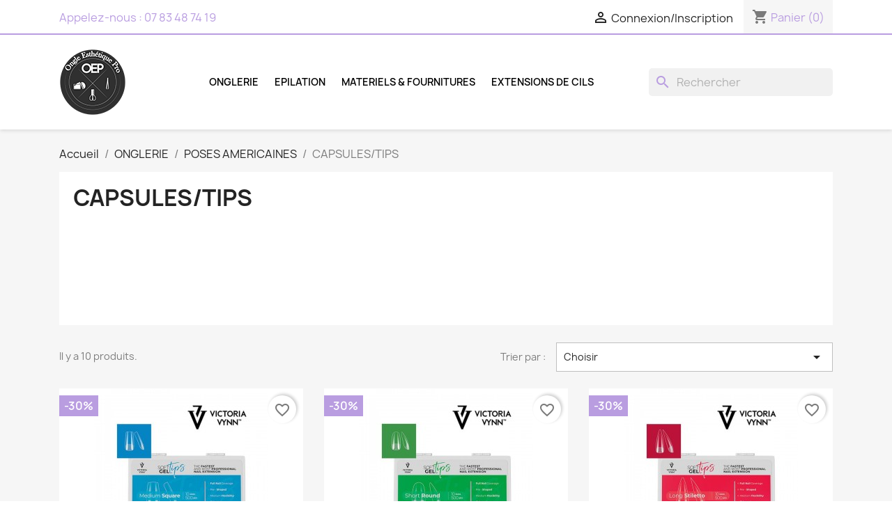

--- FILE ---
content_type: text/html; charset=utf-8
request_url: https://www.ongle-esthetique-pro.fr/1076-capsulestips
body_size: 13956
content:
<!doctype html>
<html lang="fr-FR">

  <head>
    
      
  <meta charset="utf-8">


  <meta http-equiv="x-ua-compatible" content="ie=edge">



  <title>CAPSULES/TIPS</title>
  
    
  
  <meta name="description" content="">
  <meta name="keywords" content="">
        <link rel="canonical" href="https://www.ongle-esthetique-pro.fr/1076-capsulestips">
    
      
  
  
    <script type="application/ld+json">
  {
    "@context": "https://schema.org",
    "@type": "Organization",
    "name" : "Ongle Esthétique Pro",
    "url" : "https://www.ongle-esthetique-pro.fr/",
          "logo": {
        "@type": "ImageObject",
        "url":"https://www.ongle-esthetique-pro.fr/img/ongle-esthetique-pro-logo-1510493870.jpg"
      }
      }
</script>

<script type="application/ld+json">
  {
    "@context": "https://schema.org",
    "@type": "WebPage",
    "isPartOf": {
      "@type": "WebSite",
      "url":  "https://www.ongle-esthetique-pro.fr/",
      "name": "Ongle Esthétique Pro"
    },
    "name": "CAPSULES/TIPS",
    "url":  "https://www.ongle-esthetique-pro.fr/1076-capsulestips"
  }
</script>


  <script type="application/ld+json">
    {
      "@context": "https://schema.org",
      "@type": "BreadcrumbList",
      "itemListElement": [
                  {
            "@type": "ListItem",
            "position": 1,
            "name": "Accueil",
            "item": "https://www.ongle-esthetique-pro.fr/"
          },                  {
            "@type": "ListItem",
            "position": 2,
            "name": "ONGLERIE",
            "item": "https://www.ongle-esthetique-pro.fr/228-onglerie"
          },                  {
            "@type": "ListItem",
            "position": 3,
            "name": "POSES AMERICAINES",
            "item": "https://www.ongle-esthetique-pro.fr/1075-poses-americaines"
          },                  {
            "@type": "ListItem",
            "position": 4,
            "name": "CAPSULES/TIPS",
            "item": "https://www.ongle-esthetique-pro.fr/1076-capsulestips"
          }              ]
    }
  </script>
  
  
  
  <script type="application/ld+json">
  {
    "@context": "https://schema.org",
    "@type": "ItemList",
    "itemListElement": [
          {
        "@type": "ListItem",
        "position": 1,
        "name": "Capsules américaines Medium Square SOFT GEL TIPS Boîte 500pcs",
        "url": "https://www.ongle-esthetique-pro.fr/pose-americaine-/6564-capsules-americaines-long-coffin-soft-gel-tips-boite-500pcs.html"
      },          {
        "@type": "ListItem",
        "position": 2,
        "name": "Capsules américaines Short Round SOFT GEL TIPS Boîte 500pcs",
        "url": "https://www.ongle-esthetique-pro.fr/pose-americaine-/6563-capsules-americaines-long-coffin-soft-gel-tips-boite-500pcs.html"
      },          {
        "@type": "ListItem",
        "position": 3,
        "name": "Capsules américaines Long Stiletto SOFT GEL TIPS Boîte 500pcs",
        "url": "https://www.ongle-esthetique-pro.fr/pose-americaine-/6561-capsules-americaines-long-coffin-soft-gel-tips-boite-500pcs.html"
      },          {
        "@type": "ListItem",
        "position": 4,
        "name": "Capsules américaines Long Coffin SOFT GEL TIPS Boîte 500pcs",
        "url": "https://www.ongle-esthetique-pro.fr/pose-americaine-/6560-capsules-americaines-long-coffin-soft-gel-tips-boite-500pcs.html"
      },          {
        "@type": "ListItem",
        "position": 5,
        "name": "SOFT GEL TIPS STILETTO PRE BUFFED &amp; MATTE capsules américaines - 500 Pc",
        "url": "https://www.ongle-esthetique-pro.fr/capsulesformeschabloncolle-/6584-soft-gel-tips-stiletto-capsules-americaines-500-pc.html"
      },          {
        "@type": "ListItem",
        "position": 6,
        "name": "SOFT GEL TIPS COFFIN MEDIUM PRE BUFFED capsules américaines - 500pc",
        "url": "https://www.ongle-esthetique-pro.fr/capsulesformeschabloncolle-/6583-soft-gel-tips-coffin-capsules-americaines-500pc.html"
      },          {
        "@type": "ListItem",
        "position": 7,
        "name": "CAPSULES AMERICAINES SOFT GEL TIPS SQUARE PRE BUFFED &amp; MATTE",
        "url": "https://www.ongle-esthetique-pro.fr/capsulesformeschabloncolle-/6575-capsules-americaines-.html"
      },          {
        "@type": "ListItem",
        "position": 8,
        "name": "SOFT GEL TIPS SQUARE MEDIUM capsules américaines - 500pc",
        "url": "https://www.ongle-esthetique-pro.fr/capsulesformeschabloncolle-/6254-soft-gel-tips-square-medium-capsules-americaines-500pc.html"
      },          {
        "@type": "ListItem",
        "position": 9,
        "name": "SOFT GEL TIPS OVAL capsules américaines - 500pc",
        "url": "https://www.ongle-esthetique-pro.fr/capsulesformeschabloncolle-/6252-soft-gel-tips-oval-capsules-americaines-500pc.html"
      },          {
        "@type": "ListItem",
        "position": 10,
        "name": "SOFT GEL TIPS ALMOND capsules américaines  - 500pc",
        "url": "https://www.ongle-esthetique-pro.fr/capsulesformeschabloncolle-/6250-soft-gel-tips-almond-capsules-americaines-500pc-3700220004105.html"
      }        ]
  }
</script>

  
  
    
  

  
    <meta property="og:title" content="CAPSULES/TIPS" />
    <meta property="og:description" content="" />
    <meta property="og:url" content="https://www.ongle-esthetique-pro.fr/1076-capsulestips" />
    <meta property="og:site_name" content="Ongle Esthétique Pro" />
    <meta property="og:type" content="website" />    



  <meta name="viewport" content="width=device-width, initial-scale=1">



  <link rel="icon" type="image/vnd.microsoft.icon" href="https://www.ongle-esthetique-pro.fr/img/favicon.ico?1510493870">
  <link rel="shortcut icon" type="image/x-icon" href="https://www.ongle-esthetique-pro.fr/img/favicon.ico?1510493870">



    <link rel="stylesheet" href="https://www.ongle-esthetique-pro.fr/themes/classic/assets/cache/theme-7d38df149.css" type="text/css" media="all">




  

  <script type="text/javascript">
        var Chronopost = {"ajax_endpoint":"https:\/\/www.ongle-esthetique-pro.fr\/module\/chronopost\/ajax?ajax=1"};
        var blockwishlistController = "https:\/\/www.ongle-esthetique-pro.fr\/module\/blockwishlist\/action";
        var elementRecaptcha = "<div class=\"recaptcha-text-center\" style=\"text-align: center\"><div class=\"g-recaptcha\" style=\"display: inline-block !important\" data-sitekey=\"6Leg6lQUAAAAACVpVjl_B9tCMtJupVwzflt8O6-M\" data-theme=\"light\" data-size=\"normal\" data-callback=\"callbackRecaptcha\"><\/div><\/div>";
        var isPsVersion17 = true;
        var isPsVersion8 = false;
        var prestashop = {"cart":{"products":[],"totals":{"total":{"type":"total","label":"Total","amount":0,"value":"0,00\u00a0\u20ac"},"total_including_tax":{"type":"total","label":"Total TTC","amount":0,"value":"0,00\u00a0\u20ac"},"total_excluding_tax":{"type":"total","label":"Total HT :","amount":0,"value":"0,00\u00a0\u20ac"}},"subtotals":{"products":{"type":"products","label":"Sous-total (TTC)","amount":0,"value":"0,00\u00a0\u20ac"},"discounts":null,"shipping":{"type":"shipping","label":"Frais de port (TTC)","amount":0,"value":""},"tax":{"type":"tax","label":"Taxes incluses","amount":0,"value":"0,00\u00a0\u20ac"}},"products_count":0,"summary_string":"0 articles (TTC)","vouchers":{"allowed":0,"added":[]},"discounts":[],"minimalPurchase":20,"minimalPurchaseRequired":"Un montant total de 20,00\u00a0\u20ac HT minimum est requis pour valider votre commande. Le montant actuel de votre commande est de 0,00\u00a0\u20ac HT."},"currency":{"id":1,"name":"Euro","iso_code":"EUR","iso_code_num":"978","sign":"\u20ac"},"customer":{"lastname":null,"firstname":null,"email":null,"birthday":null,"newsletter":null,"newsletter_date_add":null,"optin":null,"website":null,"company":null,"siret":null,"ape":null,"is_logged":false,"gender":{"type":null,"name":null},"addresses":[]},"language":{"name":"Fran\u00e7ais (French)","iso_code":"fr","locale":"fr-FR","language_code":"fr","is_rtl":"0","date_format_lite":"d\/m\/Y","date_format_full":"d\/m\/Y H:i:s","id":1},"page":{"title":"","canonical":"https:\/\/www.ongle-esthetique-pro.fr\/1076-capsulestips","meta":{"title":"CAPSULES\/TIPS","description":"","keywords":"","robots":"index"},"page_name":"category","body_classes":{"lang-fr":true,"lang-rtl":false,"country-FR":true,"currency-EUR":true,"layout-full-width":true,"page-category":true,"tax-display-enabled":true,"category-id-1076":true,"category-CAPSULES\/TIPS":true,"category-id-parent-1075":true,"category-depth-level-4":true},"admin_notifications":[]},"shop":{"name":"Ongle Esth\u00e9tique Pro","logo":"https:\/\/www.ongle-esthetique-pro.fr\/img\/ongle-esthetique-pro-logo-1510493870.jpg","stores_icon":"https:\/\/www.ongle-esthetique-pro.fr\/img\/logo_stores.png","favicon":"https:\/\/www.ongle-esthetique-pro.fr\/img\/favicon.ico"},"urls":{"base_url":"https:\/\/www.ongle-esthetique-pro.fr\/","current_url":"https:\/\/www.ongle-esthetique-pro.fr\/1076-capsulestips","shop_domain_url":"https:\/\/www.ongle-esthetique-pro.fr","img_ps_url":"https:\/\/www.ongle-esthetique-pro.fr\/img\/","img_cat_url":"https:\/\/www.ongle-esthetique-pro.fr\/img\/c\/","img_lang_url":"https:\/\/www.ongle-esthetique-pro.fr\/img\/l\/","img_prod_url":"https:\/\/www.ongle-esthetique-pro.fr\/img\/p\/","img_manu_url":"https:\/\/www.ongle-esthetique-pro.fr\/img\/m\/","img_sup_url":"https:\/\/www.ongle-esthetique-pro.fr\/img\/su\/","img_ship_url":"https:\/\/www.ongle-esthetique-pro.fr\/img\/s\/","img_store_url":"https:\/\/www.ongle-esthetique-pro.fr\/img\/st\/","img_col_url":"https:\/\/www.ongle-esthetique-pro.fr\/img\/co\/","img_url":"https:\/\/www.ongle-esthetique-pro.fr\/themes\/classic\/assets\/img\/","css_url":"https:\/\/www.ongle-esthetique-pro.fr\/themes\/classic\/assets\/css\/","js_url":"https:\/\/www.ongle-esthetique-pro.fr\/themes\/classic\/assets\/js\/","pic_url":"https:\/\/www.ongle-esthetique-pro.fr\/upload\/","pages":{"address":"https:\/\/www.ongle-esthetique-pro.fr\/adresse","addresses":"https:\/\/www.ongle-esthetique-pro.fr\/adresses","authentication":"https:\/\/www.ongle-esthetique-pro.fr\/connexion","cart":"https:\/\/www.ongle-esthetique-pro.fr\/panier","category":"https:\/\/www.ongle-esthetique-pro.fr\/index.php?controller=category","cms":"https:\/\/www.ongle-esthetique-pro.fr\/index.php?controller=cms","contact":"https:\/\/www.ongle-esthetique-pro.fr\/nous-contacter","discount":"https:\/\/www.ongle-esthetique-pro.fr\/reduction","guest_tracking":"https:\/\/www.ongle-esthetique-pro.fr\/suivi-commande-invite","history":"https:\/\/www.ongle-esthetique-pro.fr\/historique-commandes","identity":"https:\/\/www.ongle-esthetique-pro.fr\/identite","index":"https:\/\/www.ongle-esthetique-pro.fr\/","my_account":"https:\/\/www.ongle-esthetique-pro.fr\/mon-compte","order_confirmation":"https:\/\/www.ongle-esthetique-pro.fr\/confirmation-commande","order_detail":"https:\/\/www.ongle-esthetique-pro.fr\/index.php?controller=order-detail","order_follow":"https:\/\/www.ongle-esthetique-pro.fr\/suivi-commande","order":"https:\/\/www.ongle-esthetique-pro.fr\/commande","order_return":"https:\/\/www.ongle-esthetique-pro.fr\/index.php?controller=order-return","order_slip":"https:\/\/www.ongle-esthetique-pro.fr\/avoirs","pagenotfound":"https:\/\/www.ongle-esthetique-pro.fr\/page-introuvable","password":"https:\/\/www.ongle-esthetique-pro.fr\/recuperation-mot-de-passe","pdf_invoice":"https:\/\/www.ongle-esthetique-pro.fr\/index.php?controller=pdf-invoice","pdf_order_return":"https:\/\/www.ongle-esthetique-pro.fr\/index.php?controller=pdf-order-return","pdf_order_slip":"https:\/\/www.ongle-esthetique-pro.fr\/index.php?controller=pdf-order-slip","prices_drop":"https:\/\/www.ongle-esthetique-pro.fr\/promotions","product":"https:\/\/www.ongle-esthetique-pro.fr\/index.php?controller=product","search":"https:\/\/www.ongle-esthetique-pro.fr\/recherche","sitemap":"https:\/\/www.ongle-esthetique-pro.fr\/plan-du-site","stores":"https:\/\/www.ongle-esthetique-pro.fr\/magasins","supplier":"https:\/\/www.ongle-esthetique-pro.fr\/fournisseur","register":"https:\/\/www.ongle-esthetique-pro.fr\/connexion?create_account=1","order_login":"https:\/\/www.ongle-esthetique-pro.fr\/commande?login=1"},"alternative_langs":[],"theme_assets":"\/themes\/classic\/assets\/","actions":{"logout":"https:\/\/www.ongle-esthetique-pro.fr\/?mylogout="},"no_picture_image":{"bySize":{"small_default":{"url":"https:\/\/www.ongle-esthetique-pro.fr\/img\/p\/fr-default-small_default.jpg","width":98,"height":98},"cart_default":{"url":"https:\/\/www.ongle-esthetique-pro.fr\/img\/p\/fr-default-cart_default.jpg","width":125,"height":125},"home_default":{"url":"https:\/\/www.ongle-esthetique-pro.fr\/img\/p\/fr-default-home_default.jpg","width":250,"height":250},"medium_default":{"url":"https:\/\/www.ongle-esthetique-pro.fr\/img\/p\/fr-default-medium_default.jpg","width":452,"height":452},"large_default":{"url":"https:\/\/www.ongle-esthetique-pro.fr\/img\/p\/fr-default-large_default.jpg","width":800,"height":800}},"small":{"url":"https:\/\/www.ongle-esthetique-pro.fr\/img\/p\/fr-default-small_default.jpg","width":98,"height":98},"medium":{"url":"https:\/\/www.ongle-esthetique-pro.fr\/img\/p\/fr-default-home_default.jpg","width":250,"height":250},"large":{"url":"https:\/\/www.ongle-esthetique-pro.fr\/img\/p\/fr-default-large_default.jpg","width":800,"height":800},"legend":""}},"configuration":{"display_taxes_label":true,"display_prices_tax_incl":true,"is_catalog":false,"show_prices":true,"opt_in":{"partner":true},"quantity_discount":{"type":"price","label":"Prix unitaire"},"voucher_enabled":0,"return_enabled":1},"field_required":[],"breadcrumb":{"links":[{"title":"Accueil","url":"https:\/\/www.ongle-esthetique-pro.fr\/"},{"title":"ONGLERIE","url":"https:\/\/www.ongle-esthetique-pro.fr\/228-onglerie"},{"title":"POSES AMERICAINES","url":"https:\/\/www.ongle-esthetique-pro.fr\/1075-poses-americaines"},{"title":"CAPSULES\/TIPS","url":"https:\/\/www.ongle-esthetique-pro.fr\/1076-capsulestips"}],"count":4},"link":{"protocol_link":"https:\/\/","protocol_content":"https:\/\/"},"time":1769275940,"static_token":"472b6468c237d84dd058e04ebcca6c39","token":"ecf9db9f939e87a76bf1660d52c57eaf","debug":false};
        var productsAlreadyTagged = [];
        var psemailsubscription_subscription = "https:\/\/www.ongle-esthetique-pro.fr\/module\/ps_emailsubscription\/subscription";
        var psr_icon_color = "#F19D76";
        var recaptchaContactForm = "1";
        var recaptchaDataSiteKey = "6Leg6lQUAAAAACVpVjl_B9tCMtJupVwzflt8O6-M";
        var recaptchaLoginForm = "1";
        var recaptchaRegistrationForm = "1";
        var recaptchaType = "1";
        var recaptchaVersion = "v2";
        var removeFromWishlistUrl = "https:\/\/www.ongle-esthetique-pro.fr\/module\/blockwishlist\/action?action=deleteProductFromWishlist";
        var wishlistAddProductToCartUrl = "https:\/\/www.ongle-esthetique-pro.fr\/module\/blockwishlist\/action?action=addProductToCart";
        var wishlistUrl = "https:\/\/www.ongle-esthetique-pro.fr\/module\/blockwishlist\/view";
      </script>



  
<script>
    var pluginData = pluginData ? pluginData : { };
    pluginData['bx'] = pluginData['bx'] ? pluginData['bx'] : { };
    pluginData['bx'].translation = {
        error: {
                carrierNotFound: "Impossible de trouver le transporteur",
                couldNotSelectPoint: "Erreur lors de la sélection du transporteur"
        },
        text: {
                chooseParcelPoint: "Choisir ce point de retrait",
                closeMap: "Fermer la carte",
                closedLabel: "Fermé      ",
        },
        distance: "à %s km",
    }
    pluginData['bx'].mapLogoImageUrl = "https://resource.boxtal.com/images/boxtal-maps.svg";
    pluginData['bx'].mapLogoHrefUrl = "https://www.boxtal.com";
    pluginData['bx'].ajaxUrl = "https://www.ongle-esthetique-pro.fr/module/boxtalconnect/ajax";
    pluginData['bx'].token = "472b6468c237d84dd058e04ebcca6c39";
</script>
<link rel="alternate" type="application/rss+xml" title="CAPSULES/TIPS" href="//www.ongle-esthetique-pro.fr/module/ps_feeder/rss?id_category=1076&orderby=position&orderway=desc">
<script async src="https://www.googletagmanager.com/gtag/js?id=UA-76618841-1"></script>
<script>
  window.dataLayer = window.dataLayer || [];
  function gtag(){dataLayer.push(arguments);}
  gtag('js', new Date());
  gtag(
    'config',
    'UA-76618841-1',
    {
      'debug_mode':false
                      }
  );
</script>

<!--Start of Tawk.to Script-->
<script type="text/javascript">
    
    var Tawk_API=Tawk_API || {},$_Tawk_LoadStart=new Date();
    (function(){
    var s1=document.createElement("script"),s0=document.getElementsByTagName("script")[0];
    s1.async=true;
    s1.src="https://embed.tawk.to/5ba7f65dc9abba579677d1a0/default";
    s1.charset='UTF-8';
    s1.setAttribute('crossorigin','*');
    s0.parentNode.insertBefore(s1,s0);
    })();
    

    Tawk_API.onLoad = function(){
            };

    
    
    if (typeof ajaxCart !== "undefined" && typeof ajaxCart.updateCartInformation === "function") {
        ajaxCart.updateCartInformation = (function() {
            var ajaxCartUpdateCartInformationCached = ajaxCart.updateCartInformation;

            return function(jsonData) {
                ajaxCartUpdateCartInformationCached.apply(this, arguments);
                var products = {};
                for (var i = 0, len = jsonData.products.length; i < len; i++) {
                    key = 'product-'+(parseInt(i)+1);
                    products[key] = "ID = "+jsonData.products[i].id+" | Name = "+jsonData.products[i].name+" | Quantity = "+jsonData.products[i].quantity;
                }

                if (typeof Tawk_API === 'object') {
	                Tawk_API.addEvent('products-in-the-cart',  products, function(error){});
	            }
            };
        })();
    };

    if (typeof updateCartSummary === "function") {
        updateCartSummary = (function() {
            var updateCartSummaryCached = updateCartSummary;

            return function(json) {
                updateCartSummaryCached.apply(this, arguments);
                var products = {};
                for (var i = 0, len = json.products.length; i < len; i++) {
                    key = 'product-'+(parseInt(i)+1);
                    products[key] = "ID = "+json.products[i].id+" | Name = "+json.products[i].name+" | Quantity = "+json.products[i].quantity;
                }

                if (typeof Tawk_API === 'object') {
                	Tawk_API.addEvent('products-in-the-cart',  products, function(error){});
                }
            };
        })();
    };
    
</script>
<!--End of Tawk.to Script-->


    
  </head>

  <body id="category" class="lang-fr country-fr currency-eur layout-full-width page-category tax-display-enabled category-id-1076 category-capsules-tips category-id-parent-1075 category-depth-level-4">

    
      
    

    <main>
      
              

      <header id="header">
        
          
  <div class="header-banner">
    
  </div>



  <nav class="header-nav">
    <div class="container">
      <div class="row">
        <div class="hidden-sm-down">
          <div class="col-md-5 col-xs-12">
            <div id="_desktop_contact_link">
  <div id="contact-link">
                Appelez-nous : <span>07 83 48 74 19</span>
      </div>
</div>

          </div>
          <div class="col-md-7 right-nav">
              <div id="_desktop_user_info">
  <div class="user-info">
          <a
        href="https://www.ongle-esthetique-pro.fr/mon-compte"
        title="Identifiez-vous"
        rel="nofollow"
      >
        <i class="material-icons">&#xE7FF;</i>
        <span class="hidden-sm-down">Connexion/Inscription</span>
      </a>
      </div>
</div>
<div id="_desktop_cart">
  <div class="blockcart cart-preview inactive" data-refresh-url="//www.ongle-esthetique-pro.fr/module/ps_shoppingcart/ajax">
    <div class="header">
              <i class="material-icons shopping-cart" aria-hidden="true">shopping_cart</i>
        <span class="hidden-sm-down">Panier</span>
        <span class="cart-products-count">(0)</span>
          </div>
  </div>
</div>

          </div>
        </div>
        <div class="hidden-md-up text-sm-center mobile">
          <div class="float-xs-left" id="menu-icon">
            <i class="material-icons d-inline">&#xE5D2;</i>
          </div>
          <div class="float-xs-right" id="_mobile_cart"></div>
          <div class="float-xs-right" id="_mobile_user_info"></div>
          <div class="top-logo" id="_mobile_logo"></div>
          <div class="clearfix"></div>
        </div>
      </div>
    </div>
  </nav>



  <div class="header-top">
    <div class="container">
       <div class="row">
        <div class="col-md-2 hidden-sm-down" id="_desktop_logo">
                                    
  <a href="https://www.ongle-esthetique-pro.fr/">
    <img
      class="logo img-fluid"
      src="https://www.ongle-esthetique-pro.fr/img/ongle-esthetique-pro-logo-1510493870.jpg"
      alt="Ongle Esthétique Pro"
      width="96"
      height="96">
  </a>

                              </div>
        <div class="header-top-right col-md-10 col-sm-12 position-static">
          

<div class="menu js-top-menu position-static hidden-sm-down" id="_desktop_top_menu">
    
          <ul class="top-menu" id="top-menu" data-depth="0">
                    <li class="category" id="category-228">
                          <a
                class="dropdown-item"
                href="https://www.ongle-esthetique-pro.fr/228-onglerie" data-depth="0"
                              >
                                                                      <span class="float-xs-right hidden-md-up">
                    <span data-target="#top_sub_menu_22980" data-toggle="collapse" class="navbar-toggler collapse-icons">
                      <i class="material-icons add">&#xE313;</i>
                      <i class="material-icons remove">&#xE316;</i>
                    </span>
                  </span>
                                ONGLERIE
              </a>
                            <div  class="popover sub-menu js-sub-menu collapse" id="top_sub_menu_22980">
                
          <ul class="top-menu"  data-depth="1">
                    <li class="category" id="category-1053">
                          <a
                class="dropdown-item dropdown-submenu"
                href="https://www.ongle-esthetique-pro.fr/1053-tanya" data-depth="1"
                              >
                                                                      <span class="float-xs-right hidden-md-up">
                    <span data-target="#top_sub_menu_21215" data-toggle="collapse" class="navbar-toggler collapse-icons">
                      <i class="material-icons add">&#xE313;</i>
                      <i class="material-icons remove">&#xE316;</i>
                    </span>
                  </span>
                                TANYA
              </a>
                            <div  class="collapse" id="top_sub_menu_21215">
                
          <ul class="top-menu"  data-depth="2">
                    <li class="category" id="category-79">
                          <a
                class="dropdown-item"
                href="https://www.ongle-esthetique-pro.fr/79-builder-gel-tanya" data-depth="2"
                              >
                                BUILDER GEL  TANYA
              </a>
                          </li>
                    <li class="category" id="category-1041">
                          <a
                class="dropdown-item"
                href="https://www.ongle-esthetique-pro.fr/1041-gel-babyboomer-tanya" data-depth="2"
                              >
                                GEL BABYBOOMER TANYA
              </a>
                          </li>
              </ul>
    
              </div>
                          </li>
                    <li class="category" id="category-1050">
                          <a
                class="dropdown-item dropdown-submenu"
                href="https://www.ongle-esthetique-pro.fr/1050-victoria-vynn" data-depth="1"
                              >
                                                                      <span class="float-xs-right hidden-md-up">
                    <span data-target="#top_sub_menu_70739" data-toggle="collapse" class="navbar-toggler collapse-icons">
                      <i class="material-icons add">&#xE313;</i>
                      <i class="material-icons remove">&#xE316;</i>
                    </span>
                  </span>
                                VICTORIA VYNN
              </a>
                            <div  class="collapse" id="top_sub_menu_70739">
                
          <ul class="top-menu"  data-depth="2">
                    <li class="category" id="category-1057">
                          <a
                class="dropdown-item"
                href="https://www.ongle-esthetique-pro.fr/1057-basestops" data-depth="2"
                              >
                                BASES/TOPS
              </a>
                          </li>
                    <li class="category" id="category-1082">
                          <a
                class="dropdown-item"
                href="https://www.ongle-esthetique-pro.fr/1082-pose-americaine-" data-depth="2"
                              >
                                POSE AMERICAINE
              </a>
                          </li>
                    <li class="category" id="category-1064">
                          <a
                class="dropdown-item"
                href="https://www.ongle-esthetique-pro.fr/1064-mega-base" data-depth="2"
                              >
                                MEGA BASE
              </a>
                          </li>
                    <li class="category" id="category-1066">
                          <a
                class="dropdown-item"
                href="https://www.ongle-esthetique-pro.fr/1066-bottle-gel" data-depth="2"
                              >
                                BOTTLE GEL
              </a>
                          </li>
                    <li class="category" id="category-1054">
                          <a
                class="dropdown-item"
                href="https://www.ongle-esthetique-pro.fr/1054-gel-polish-" data-depth="2"
                              >
                                GEL POLISH
              </a>
                          </li>
                    <li class="category" id="category-1046">
                          <a
                class="dropdown-item"
                href="https://www.ongle-esthetique-pro.fr/1046-pure-creamy-" data-depth="2"
                              >
                                PURE CREAMY
              </a>
                          </li>
                    <li class="category" id="category-1045">
                          <a
                class="dropdown-item"
                href="https://www.ongle-esthetique-pro.fr/1045-build-gels-uv-led" data-depth="2"
                              >
                                BUILD GELS UV LED
              </a>
                          </li>
                    <li class="category" id="category-1058">
                          <a
                class="dropdown-item"
                href="https://www.ongle-esthetique-pro.fr/1058-mousses-sculpture-gel-vv" data-depth="2"
                              >
                                MOUSSES SCULPTURE GEL VV
              </a>
                          </li>
                    <li class="category" id="category-1065">
                          <a
                class="dropdown-item"
                href="https://www.ongle-esthetique-pro.fr/1065-limes-accessoires" data-depth="2"
                              >
                                LIMES &amp; ACCESSOIRES
              </a>
                          </li>
                    <li class="category" id="category-1056">
                          <a
                class="dropdown-item"
                href="https://www.ongle-esthetique-pro.fr/1056-liquides" data-depth="2"
                              >
                                LIQUIDES
              </a>
                          </li>
              </ul>
    
              </div>
                          </li>
                    <li class="category" id="category-1051">
                          <a
                class="dropdown-item dropdown-submenu"
                href="https://www.ongle-esthetique-pro.fr/1051-beauty-nails" data-depth="1"
                              >
                                                                      <span class="float-xs-right hidden-md-up">
                    <span data-target="#top_sub_menu_27248" data-toggle="collapse" class="navbar-toggler collapse-icons">
                      <i class="material-icons add">&#xE313;</i>
                      <i class="material-icons remove">&#xE316;</i>
                    </span>
                  </span>
                                BEAUTY NAILS
              </a>
                            <div  class="collapse" id="top_sub_menu_27248">
                
          <ul class="top-menu"  data-depth="2">
                    <li class="category" id="category-1072">
                          <a
                class="dropdown-item"
                href="https://www.ongle-esthetique-pro.fr/1072-bases-et-top-gloss" data-depth="2"
                              >
                                BASES ET TOP GLOSS
              </a>
                          </li>
                    <li class="category" id="category-81">
                          <a
                class="dropdown-item"
                href="https://www.ongle-esthetique-pro.fr/81-gel-beauty-nails" data-depth="2"
                              >
                                GEL BEAUTY NAILS
              </a>
                          </li>
                    <li class="category" id="category-1068">
                          <a
                class="dropdown-item"
                href="https://www.ongle-esthetique-pro.fr/1068-capsulesformeschabloncolle-" data-depth="2"
                              >
                                CAPSULES/FORMES/CHABLON/COLLE
              </a>
                          </li>
                    <li class="category" id="category-1067">
                          <a
                class="dropdown-item"
                href="https://www.ongle-esthetique-pro.fr/1067-limes-pinceaux-coutellerie-et-accessoires" data-depth="2"
                              >
                                LIMES PINCEAUX COUTELLERIE ET ACCESSOIRES
              </a>
                          </li>
                    <li class="category" id="category-1069">
                          <a
                class="dropdown-item"
                href="https://www.ongle-esthetique-pro.fr/1069-liquides" data-depth="2"
                              >
                                LIQUIDES
              </a>
                          </li>
                    <li class="category" id="category-106">
                          <a
                class="dropdown-item"
                href="https://www.ongle-esthetique-pro.fr/106-vernis-bna-" data-depth="2"
                              >
                                VERNIS BNA
              </a>
                          </li>
                    <li class="category" id="category-1071">
                          <a
                class="dropdown-item"
                href="https://www.ongle-esthetique-pro.fr/1071-poudres-nail-art-" data-depth="2"
                              >
                                POUDRES NAIL ART
              </a>
                          </li>
              </ul>
    
              </div>
                          </li>
                    <li class="category" id="category-1075">
                          <a
                class="dropdown-item dropdown-submenu"
                href="https://www.ongle-esthetique-pro.fr/1075-poses-americaines" data-depth="1"
                              >
                                                                      <span class="float-xs-right hidden-md-up">
                    <span data-target="#top_sub_menu_56826" data-toggle="collapse" class="navbar-toggler collapse-icons">
                      <i class="material-icons add">&#xE313;</i>
                      <i class="material-icons remove">&#xE316;</i>
                    </span>
                  </span>
                                POSES AMERICAINES
              </a>
                            <div  class="collapse" id="top_sub_menu_56826">
                
          <ul class="top-menu"  data-depth="2">
                    <li class="category current " id="category-1076">
                          <a
                class="dropdown-item"
                href="https://www.ongle-esthetique-pro.fr/1076-capsulestips" data-depth="2"
                              >
                                CAPSULES/TIPS
              </a>
                          </li>
                    <li class="category" id="category-1077">
                          <a
                class="dropdown-item"
                href="https://www.ongle-esthetique-pro.fr/1077-lampe-led" data-depth="2"
                              >
                                LAMPE  LED
              </a>
                          </li>
                    <li class="category" id="category-1081">
                          <a
                class="dropdown-item"
                href="https://www.ongle-esthetique-pro.fr/1081-soft-gel-et-top-pose-americaine" data-depth="2"
                              >
                                SOFT GEL ET TOP POSE AMERICAINE
              </a>
                          </li>
              </ul>
    
              </div>
                          </li>
                    <li class="category" id="category-109">
                          <a
                class="dropdown-item dropdown-submenu"
                href="https://www.ongle-esthetique-pro.fr/109-deco" data-depth="1"
                              >
                                                                      <span class="float-xs-right hidden-md-up">
                    <span data-target="#top_sub_menu_89564" data-toggle="collapse" class="navbar-toggler collapse-icons">
                      <i class="material-icons add">&#xE313;</i>
                      <i class="material-icons remove">&#xE316;</i>
                    </span>
                  </span>
                                DECO
              </a>
                            <div  class="collapse" id="top_sub_menu_89564">
                
          <ul class="top-menu"  data-depth="2">
                    <li class="category" id="category-1000">
                          <a
                class="dropdown-item"
                href="https://www.ongle-esthetique-pro.fr/1000-decorations" data-depth="2"
                              >
                                Décorations
              </a>
                          </li>
                    <li class="category" id="category-1001">
                          <a
                class="dropdown-item"
                href="https://www.ongle-esthetique-pro.fr/1001-accessoires-deco" data-depth="2"
                              >
                                Accessoires déco
              </a>
                          </li>
              </ul>
    
              </div>
                          </li>
                    <li class="category" id="category-998">
                          <a
                class="dropdown-item dropdown-submenu"
                href="https://www.ongle-esthetique-pro.fr/998-materiels-accessoires-" data-depth="1"
                              >
                                                                      <span class="float-xs-right hidden-md-up">
                    <span data-target="#top_sub_menu_75666" data-toggle="collapse" class="navbar-toggler collapse-icons">
                      <i class="material-icons add">&#xE313;</i>
                      <i class="material-icons remove">&#xE316;</i>
                    </span>
                  </span>
                                MATERIELS &amp; ACCESSOIRES
              </a>
                            <div  class="collapse" id="top_sub_menu_75666">
                
          <ul class="top-menu"  data-depth="2">
                    <li class="category" id="category-92">
                          <a
                class="dropdown-item"
                href="https://www.ongle-esthetique-pro.fr/92-limespolissoirsbloc" data-depth="2"
                              >
                                Limes/polissoirs/bloc
              </a>
                          </li>
                    <li class="category" id="category-93">
                          <a
                class="dropdown-item"
                href="https://www.ongle-esthetique-pro.fr/93-capsulesformeschabloncolles" data-depth="2"
                              >
                                Capsules/formes/chablon/colles
              </a>
                          </li>
                    <li class="category" id="category-95">
                          <a
                class="dropdown-item"
                href="https://www.ongle-esthetique-pro.fr/95-coutellerie" data-depth="2"
                              >
                                Coutellerie
              </a>
                          </li>
                    <li class="category" id="category-91">
                          <a
                class="dropdown-item"
                href="https://www.ongle-esthetique-pro.fr/91-pinceaux" data-depth="2"
                              >
                                Pinceaux
              </a>
                          </li>
                    <li class="category" id="category-999">
                          <a
                class="dropdown-item"
                href="https://www.ongle-esthetique-pro.fr/999-hygiene" data-depth="2"
                              >
                                Hygiène
              </a>
                          </li>
                    <li class="category" id="category-1002">
                          <a
                class="dropdown-item"
                href="https://www.ongle-esthetique-pro.fr/1002-lampes-ponceuses" data-depth="2"
                              >
                                Lampes &amp; ponceuses
              </a>
                          </li>
              </ul>
    
              </div>
                          </li>
              </ul>
    
              </div>
                          </li>
                    <li class="category" id="category-991">
                          <a
                class="dropdown-item"
                href="https://www.ongle-esthetique-pro.fr/991-epilation" data-depth="0"
                              >
                                                                      <span class="float-xs-right hidden-md-up">
                    <span data-target="#top_sub_menu_28470" data-toggle="collapse" class="navbar-toggler collapse-icons">
                      <i class="material-icons add">&#xE313;</i>
                      <i class="material-icons remove">&#xE316;</i>
                    </span>
                  </span>
                                EPILATION
              </a>
                            <div  class="popover sub-menu js-sub-menu collapse" id="top_sub_menu_28470">
                
          <ul class="top-menu"  data-depth="1">
                    <li class="category" id="category-120">
                          <a
                class="dropdown-item dropdown-submenu"
                href="https://www.ongle-esthetique-pro.fr/120-cires" data-depth="1"
                              >
                                                                      <span class="float-xs-right hidden-md-up">
                    <span data-target="#top_sub_menu_1862" data-toggle="collapse" class="navbar-toggler collapse-icons">
                      <i class="material-icons add">&#xE313;</i>
                      <i class="material-icons remove">&#xE316;</i>
                    </span>
                  </span>
                                CIRES
              </a>
                            <div  class="collapse" id="top_sub_menu_1862">
                
          <ul class="top-menu"  data-depth="2">
                    <li class="category" id="category-121">
                          <a
                class="dropdown-item"
                href="https://www.ongle-esthetique-pro.fr/121-cire-pelable" data-depth="2"
                              >
                                Cire Pelable
              </a>
                          </li>
                    <li class="category" id="category-122">
                          <a
                class="dropdown-item"
                href="https://www.ongle-esthetique-pro.fr/122-cire-jetable" data-depth="2"
                              >
                                Cire Jetable
              </a>
                          </li>
              </ul>
    
              </div>
                          </li>
                    <li class="category" id="category-124">
                          <a
                class="dropdown-item dropdown-submenu"
                href="https://www.ongle-esthetique-pro.fr/124-accessoires-epil" data-depth="1"
                              >
                                                                      <span class="float-xs-right hidden-md-up">
                    <span data-target="#top_sub_menu_86345" data-toggle="collapse" class="navbar-toggler collapse-icons">
                      <i class="material-icons add">&#xE313;</i>
                      <i class="material-icons remove">&#xE316;</i>
                    </span>
                  </span>
                                ACCESSOIRES EPIL
              </a>
                            <div  class="collapse" id="top_sub_menu_86345">
                
          <ul class="top-menu"  data-depth="2">
                    <li class="category" id="category-126">
                          <a
                class="dropdown-item"
                href="https://www.ongle-esthetique-pro.fr/126-spatulesbandesaccessoires" data-depth="2"
                              >
                                Spatules/Bandes/accessoires
              </a>
                          </li>
                    <li class="category" id="category-127">
                          <a
                class="dropdown-item"
                href="https://www.ongle-esthetique-pro.fr/127-pinces-a-epiler" data-depth="2"
                              >
                                Pinces à épiler
              </a>
                          </li>
                    <li class="category" id="category-1009">
                          <a
                class="dropdown-item"
                href="https://www.ongle-esthetique-pro.fr/1009-hygiene" data-depth="2"
                              >
                                Hygiène
              </a>
                          </li>
              </ul>
    
              </div>
                          </li>
                    <li class="category" id="category-125">
                          <a
                class="dropdown-item dropdown-submenu"
                href="https://www.ongle-esthetique-pro.fr/125-appareils-cire" data-depth="1"
                              >
                                APPAREILS CIRE
              </a>
                          </li>
              </ul>
    
              </div>
                          </li>
                    <li class="category" id="category-90">
                          <a
                class="dropdown-item"
                href="https://www.ongle-esthetique-pro.fr/90-materiels-fournitures" data-depth="0"
                              >
                                                                      <span class="float-xs-right hidden-md-up">
                    <span data-target="#top_sub_menu_3841" data-toggle="collapse" class="navbar-toggler collapse-icons">
                      <i class="material-icons add">&#xE313;</i>
                      <i class="material-icons remove">&#xE316;</i>
                    </span>
                  </span>
                                MATERIELS &amp; FOURNITURES
              </a>
                            <div  class="popover sub-menu js-sub-menu collapse" id="top_sub_menu_3841">
                
          <ul class="top-menu"  data-depth="1">
                    <li class="category" id="category-194">
                          <a
                class="dropdown-item dropdown-submenu"
                href="https://www.ongle-esthetique-pro.fr/194-materiel-cabine" data-depth="1"
                              >
                                                                      <span class="float-xs-right hidden-md-up">
                    <span data-target="#top_sub_menu_21364" data-toggle="collapse" class="navbar-toggler collapse-icons">
                      <i class="material-icons add">&#xE313;</i>
                      <i class="material-icons remove">&#xE316;</i>
                    </span>
                  </span>
                                MATERIEL CABINE
              </a>
                            <div  class="collapse" id="top_sub_menu_21364">
                
          <ul class="top-menu"  data-depth="2">
                    <li class="category" id="category-195">
                          <a
                class="dropdown-item"
                href="https://www.ongle-esthetique-pro.fr/195-chauffe-cire" data-depth="2"
                              >
                                CHAUFFE CIRE
              </a>
                          </li>
                    <li class="category" id="category-198">
                          <a
                class="dropdown-item"
                href="https://www.ongle-esthetique-pro.fr/198-materiels" data-depth="2"
                              >
                                MATERIELS
              </a>
                          </li>
              </ul>
    
              </div>
                          </li>
                    <li class="category" id="category-189">
                          <a
                class="dropdown-item dropdown-submenu"
                href="https://www.ongle-esthetique-pro.fr/189-materiel-onglerie" data-depth="1"
                              >
                                                                      <span class="float-xs-right hidden-md-up">
                    <span data-target="#top_sub_menu_51129" data-toggle="collapse" class="navbar-toggler collapse-icons">
                      <i class="material-icons add">&#xE313;</i>
                      <i class="material-icons remove">&#xE316;</i>
                    </span>
                  </span>
                                MATERIEL ONGLERIE
              </a>
                            <div  class="collapse" id="top_sub_menu_51129">
                
          <ul class="top-menu"  data-depth="2">
                    <li class="category" id="category-190">
                          <a
                class="dropdown-item"
                href="https://www.ongle-esthetique-pro.fr/190-lampe-uv-et-led" data-depth="2"
                              >
                                LAMPE UV/LED
              </a>
                          </li>
                    <li class="category" id="category-191">
                          <a
                class="dropdown-item"
                href="https://www.ongle-esthetique-pro.fr/191-ponceuse-appareil-onglerie" data-depth="2"
                              >
                                PONCEUSE
              </a>
                          </li>
              </ul>
    
              </div>
                          </li>
                    <li class="category" id="category-142">
                          <a
                class="dropdown-item dropdown-submenu"
                href="https://www.ongle-esthetique-pro.fr/142-hygiene" data-depth="1"
                              >
                                                                      <span class="float-xs-right hidden-md-up">
                    <span data-target="#top_sub_menu_16179" data-toggle="collapse" class="navbar-toggler collapse-icons">
                      <i class="material-icons add">&#xE313;</i>
                      <i class="material-icons remove">&#xE316;</i>
                    </span>
                  </span>
                                HYGIENE 
              </a>
                            <div  class="collapse" id="top_sub_menu_16179">
                
          <ul class="top-menu"  data-depth="2">
                    <li class="category" id="category-145">
                          <a
                class="dropdown-item"
                href="https://www.ongle-esthetique-pro.fr/145-jetable" data-depth="2"
                              >
                                JETABLE
              </a>
                          </li>
                    <li class="category" id="category-225">
                          <a
                class="dropdown-item"
                href="https://www.ongle-esthetique-pro.fr/225-nettoyant-et-desinfectant" data-depth="2"
                              >
                                NETTOYANT ET DESINFECTANT
              </a>
                          </li>
              </ul>
    
              </div>
                          </li>
              </ul>
    
              </div>
                          </li>
                    <li class="category" id="category-1079">
                          <a
                class="dropdown-item"
                href="https://www.ongle-esthetique-pro.fr/1079-extensions-de-cils" data-depth="0"
                              >
                                                                      <span class="float-xs-right hidden-md-up">
                    <span data-target="#top_sub_menu_90412" data-toggle="collapse" class="navbar-toggler collapse-icons">
                      <i class="material-icons add">&#xE313;</i>
                      <i class="material-icons remove">&#xE316;</i>
                    </span>
                  </span>
                                EXTENSIONS DE CILS
              </a>
                            <div  class="popover sub-menu js-sub-menu collapse" id="top_sub_menu_90412">
                
          <ul class="top-menu"  data-depth="1">
                    <li class="category" id="category-990">
                          <a
                class="dropdown-item dropdown-submenu"
                href="https://www.ongle-esthetique-pro.fr/990-cils" data-depth="1"
                              >
                                                                      <span class="float-xs-right hidden-md-up">
                    <span data-target="#top_sub_menu_6711" data-toggle="collapse" class="navbar-toggler collapse-icons">
                      <i class="material-icons add">&#xE313;</i>
                      <i class="material-icons remove">&#xE316;</i>
                    </span>
                  </span>
                                CILS
              </a>
                            <div  class="collapse" id="top_sub_menu_6711">
                
          <ul class="top-menu"  data-depth="2">
                    <li class="category" id="category-115">
                          <a
                class="dropdown-item"
                href="https://www.ongle-esthetique-pro.fr/115-extension-cils" data-depth="2"
                              >
                                EXTENSION CILS
              </a>
                          </li>
                    <li class="category" id="category-119">
                          <a
                class="dropdown-item"
                href="https://www.ongle-esthetique-pro.fr/119-materiel-associe-cils-et-soucils" data-depth="2"
                              >
                                MATERIEL ASSOCIE CILS ET SOURCILS
              </a>
                          </li>
              </ul>
    
              </div>
                          </li>
              </ul>
    
              </div>
                          </li>
              </ul>
    
    <div class="clearfix"></div>
</div>
<div id="search_widget" class="search-widgets" data-search-controller-url="//www.ongle-esthetique-pro.fr/recherche">
  <form method="get" action="//www.ongle-esthetique-pro.fr/recherche">
    <input type="hidden" name="controller" value="search">
    <i class="material-icons search" aria-hidden="true">search</i>
    <input type="text" name="s" value="" placeholder="Rechercher" aria-label="Rechercher">
    <i class="material-icons clear" aria-hidden="true">clear</i>
  </form>
</div>

        </div>
      </div>
      <div id="mobile_top_menu_wrapper" class="row hidden-md-up" style="display:none;">
        <div class="js-top-menu mobile" id="_mobile_top_menu"></div>
        <div class="js-top-menu-bottom">
          <div id="_mobile_currency_selector"></div>
          <div id="_mobile_language_selector"></div>
          <div id="_mobile_contact_link"></div>
        </div>
      </div>
    </div>
  </div>
  

        
      </header>

      <section id="wrapper">
        
          
<aside id="notifications">
  <div class="container">
    
    
    
      </div>
</aside>
        

        
        <div class="container">
          
            <nav data-depth="4" class="breadcrumb hidden-sm-down">
  <ol>
    
              
          <li>
                          <a href="https://www.ongle-esthetique-pro.fr/"><span>Accueil</span></a>
                      </li>
        
              
          <li>
                          <a href="https://www.ongle-esthetique-pro.fr/228-onglerie"><span>ONGLERIE</span></a>
                      </li>
        
              
          <li>
                          <a href="https://www.ongle-esthetique-pro.fr/1075-poses-americaines"><span>POSES AMERICAINES</span></a>
                      </li>
        
              
          <li>
                          <span>CAPSULES/TIPS</span>
                      </li>
        
          
  </ol>
</nav>
          

          

          
  <div id="content-wrapper" class="js-content-wrapper">
    
    
  <section id="main">

    
    <div id="js-product-list-header">
            <div class="block-category card card-block">
            <h1 class="h1">CAPSULES/TIPS</h1>
            <div class="block-category-inner">
                                            </div>
        </div>
    </div>


    
          
    
    

    <section id="products">
      
        
          <div id="js-product-list-top" class="row products-selection">
  <div class="col-md-6 hidden-sm-down total-products">
          <p>Il y a 10 produits.</p>
      </div>
  <div class="col-md-6">
    <div class="row sort-by-row">

      
        <span class="col-sm-3 col-md-3 hidden-sm-down sort-by">Trier par :</span>
<div class="col-sm-12 col-xs-12 col-md-9 products-sort-order dropdown">
  <button
    class="btn-unstyle select-title"
    rel="nofollow"
    data-toggle="dropdown"
    aria-label="Trier par sélection "
    aria-haspopup="true"
    aria-expanded="false">
    Choisir    <i class="material-icons float-xs-right">&#xE5C5;</i>
  </button>
  <div class="dropdown-menu">
          <a
        rel="nofollow"
        href="https://www.ongle-esthetique-pro.fr/1076-capsulestips?order=product.sales.desc"
        class="select-list js-search-link"
      >
        Ventes, ordre décroissant
      </a>
          <a
        rel="nofollow"
        href="https://www.ongle-esthetique-pro.fr/1076-capsulestips?order=product.position.asc"
        class="select-list js-search-link"
      >
        Pertinence
      </a>
          <a
        rel="nofollow"
        href="https://www.ongle-esthetique-pro.fr/1076-capsulestips?order=product.name.asc"
        class="select-list js-search-link"
      >
        Nom, A à Z
      </a>
          <a
        rel="nofollow"
        href="https://www.ongle-esthetique-pro.fr/1076-capsulestips?order=product.name.desc"
        class="select-list js-search-link"
      >
        Nom, Z à A
      </a>
          <a
        rel="nofollow"
        href="https://www.ongle-esthetique-pro.fr/1076-capsulestips?order=product.price.asc"
        class="select-list js-search-link"
      >
        Prix, croissant
      </a>
          <a
        rel="nofollow"
        href="https://www.ongle-esthetique-pro.fr/1076-capsulestips?order=product.price.desc"
        class="select-list js-search-link"
      >
        Prix, décroissant
      </a>
          <a
        rel="nofollow"
        href="https://www.ongle-esthetique-pro.fr/1076-capsulestips?order=product.reference.asc"
        class="select-list js-search-link"
      >
        Reference, A to Z
      </a>
          <a
        rel="nofollow"
        href="https://www.ongle-esthetique-pro.fr/1076-capsulestips?order=product.reference.desc"
        class="select-list js-search-link"
      >
        Reference, Z to A
      </a>
      </div>
</div>
      

          </div>
  </div>
  <div class="col-sm-12 hidden-md-up text-sm-center showing">
    Affichage 1-10 de 10 article(s)
  </div>
</div>
        

        
          <div class="hidden-sm-down">
            <section id="js-active-search-filters" class="hide">
  
    <p class="h6 hidden-xs-up">Filtres actifs</p>
  

  </section>

          </div>
        

        
          <div id="js-product-list">
  
<div class="products row">
            
<div class="js-product product col-xs-12 col-sm-6 col-xl-4">
  <article class="product-miniature js-product-miniature" data-id-product="6564" data-id-product-attribute="0">
    <div class="thumbnail-container">
      <div class="thumbnail-top">
        
                      <a href="https://www.ongle-esthetique-pro.fr/pose-americaine-/6564-capsules-americaines-long-coffin-soft-gel-tips-boite-500pcs.html" class="thumbnail product-thumbnail">
              <img
                src="https://www.ongle-esthetique-pro.fr/5116-home_default/capsules-americaines-long-coffin-soft-gel-tips-boite-500pcs.jpg"
                alt="Capsules américaines Medium..."
                loading="lazy"
                data-full-size-image-url="https://www.ongle-esthetique-pro.fr/5116-large_default/capsules-americaines-long-coffin-soft-gel-tips-boite-500pcs.jpg"
                width="250"
                height="250"
              />
            </a>
                  

        <div class="highlighted-informations no-variants">
          
            <a class="quick-view js-quick-view" href="#" data-link-action="quickview">
              <i class="material-icons search">&#xE8B6;</i> Aperçu rapide
            </a>
          

          
                      
        </div>
      </div>

      <div class="product-description">
        
                      <h2 class="h3 product-title"><a href="https://www.ongle-esthetique-pro.fr/pose-americaine-/6564-capsules-americaines-long-coffin-soft-gel-tips-boite-500pcs.html" content="https://www.ongle-esthetique-pro.fr/pose-americaine-/6564-capsules-americaines-long-coffin-soft-gel-tips-boite-500pcs.html">Capsules américaines Medium...</a></h2>
                  

        
                      <div class="product-price-and-shipping">
                                              <span class="aeuc_before_label">
            Notre ancien prix
        </span>
    

                <span class="regular-price" aria-label="Prix de base">21,50 €</span>
                                  <span class="discount-percentage discount-product">-30%</span>
                              
              

              <span class="price" aria-label="Prix">
                                                  15,05 €
                              </span>

               <span id="lyoshowvatfree"><strong>TTC</strong> - <strong style="color: #000000; font-size:15px;">12,54 € HT</strong></span>

              
            </div>
                  

        
          
        
      </div>

      
    <ul class="product-flags js-product-flags">
                    <li class="product-flag discount">-30%</li>
            </ul>

    </div>
  </article>
</div>

            
<div class="js-product product col-xs-12 col-sm-6 col-xl-4">
  <article class="product-miniature js-product-miniature" data-id-product="6563" data-id-product-attribute="0">
    <div class="thumbnail-container">
      <div class="thumbnail-top">
        
                      <a href="https://www.ongle-esthetique-pro.fr/pose-americaine-/6563-capsules-americaines-long-coffin-soft-gel-tips-boite-500pcs.html" class="thumbnail product-thumbnail">
              <img
                src="https://www.ongle-esthetique-pro.fr/5110-home_default/capsules-americaines-long-coffin-soft-gel-tips-boite-500pcs.jpg"
                alt="Capsules américaines Short..."
                loading="lazy"
                data-full-size-image-url="https://www.ongle-esthetique-pro.fr/5110-large_default/capsules-americaines-long-coffin-soft-gel-tips-boite-500pcs.jpg"
                width="250"
                height="250"
              />
            </a>
                  

        <div class="highlighted-informations no-variants">
          
            <a class="quick-view js-quick-view" href="#" data-link-action="quickview">
              <i class="material-icons search">&#xE8B6;</i> Aperçu rapide
            </a>
          

          
                      
        </div>
      </div>

      <div class="product-description">
        
                      <h2 class="h3 product-title"><a href="https://www.ongle-esthetique-pro.fr/pose-americaine-/6563-capsules-americaines-long-coffin-soft-gel-tips-boite-500pcs.html" content="https://www.ongle-esthetique-pro.fr/pose-americaine-/6563-capsules-americaines-long-coffin-soft-gel-tips-boite-500pcs.html">Capsules américaines Short...</a></h2>
                  

        
                      <div class="product-price-and-shipping">
                                              <span class="aeuc_before_label">
            Notre ancien prix
        </span>
    

                <span class="regular-price" aria-label="Prix de base">21,50 €</span>
                                  <span class="discount-percentage discount-product">-30%</span>
                              
              

              <span class="price" aria-label="Prix">
                                                  15,05 €
                              </span>

               <span id="lyoshowvatfree"><strong>TTC</strong> - <strong style="color: #000000; font-size:15px;">12,54 € HT</strong></span>

              
            </div>
                  

        
          
        
      </div>

      
    <ul class="product-flags js-product-flags">
                    <li class="product-flag discount">-30%</li>
            </ul>

    </div>
  </article>
</div>

            
<div class="js-product product col-xs-12 col-sm-6 col-xl-4">
  <article class="product-miniature js-product-miniature" data-id-product="6561" data-id-product-attribute="0">
    <div class="thumbnail-container">
      <div class="thumbnail-top">
        
                      <a href="https://www.ongle-esthetique-pro.fr/pose-americaine-/6561-capsules-americaines-long-coffin-soft-gel-tips-boite-500pcs.html" class="thumbnail product-thumbnail">
              <img
                src="https://www.ongle-esthetique-pro.fr/5098-home_default/capsules-americaines-long-coffin-soft-gel-tips-boite-500pcs.jpg"
                alt="Capsules américaines Long..."
                loading="lazy"
                data-full-size-image-url="https://www.ongle-esthetique-pro.fr/5098-large_default/capsules-americaines-long-coffin-soft-gel-tips-boite-500pcs.jpg"
                width="250"
                height="250"
              />
            </a>
                  

        <div class="highlighted-informations no-variants">
          
            <a class="quick-view js-quick-view" href="#" data-link-action="quickview">
              <i class="material-icons search">&#xE8B6;</i> Aperçu rapide
            </a>
          

          
                      
        </div>
      </div>

      <div class="product-description">
        
                      <h2 class="h3 product-title"><a href="https://www.ongle-esthetique-pro.fr/pose-americaine-/6561-capsules-americaines-long-coffin-soft-gel-tips-boite-500pcs.html" content="https://www.ongle-esthetique-pro.fr/pose-americaine-/6561-capsules-americaines-long-coffin-soft-gel-tips-boite-500pcs.html">Capsules américaines Long...</a></h2>
                  

        
                      <div class="product-price-and-shipping">
                                              <span class="aeuc_before_label">
            Notre ancien prix
        </span>
    

                <span class="regular-price" aria-label="Prix de base">21,50 €</span>
                                  <span class="discount-percentage discount-product">-30%</span>
                              
              

              <span class="price" aria-label="Prix">
                                                  15,05 €
                              </span>

               <span id="lyoshowvatfree"><strong>TTC</strong> - <strong style="color: #000000; font-size:15px;">12,54 € HT</strong></span>

              
            </div>
                  

        
          
        
      </div>

      
    <ul class="product-flags js-product-flags">
                    <li class="product-flag discount">-30%</li>
            </ul>

    </div>
  </article>
</div>

            
<div class="js-product product col-xs-12 col-sm-6 col-xl-4">
  <article class="product-miniature js-product-miniature" data-id-product="6560" data-id-product-attribute="0">
    <div class="thumbnail-container">
      <div class="thumbnail-top">
        
                      <a href="https://www.ongle-esthetique-pro.fr/pose-americaine-/6560-capsules-americaines-long-coffin-soft-gel-tips-boite-500pcs.html" class="thumbnail product-thumbnail">
              <img
                src="https://www.ongle-esthetique-pro.fr/5092-home_default/capsules-americaines-long-coffin-soft-gel-tips-boite-500pcs.jpg"
                alt="Capsules américaines Long..."
                loading="lazy"
                data-full-size-image-url="https://www.ongle-esthetique-pro.fr/5092-large_default/capsules-americaines-long-coffin-soft-gel-tips-boite-500pcs.jpg"
                width="250"
                height="250"
              />
            </a>
                  

        <div class="highlighted-informations no-variants">
          
            <a class="quick-view js-quick-view" href="#" data-link-action="quickview">
              <i class="material-icons search">&#xE8B6;</i> Aperçu rapide
            </a>
          

          
                      
        </div>
      </div>

      <div class="product-description">
        
                      <h2 class="h3 product-title"><a href="https://www.ongle-esthetique-pro.fr/pose-americaine-/6560-capsules-americaines-long-coffin-soft-gel-tips-boite-500pcs.html" content="https://www.ongle-esthetique-pro.fr/pose-americaine-/6560-capsules-americaines-long-coffin-soft-gel-tips-boite-500pcs.html">Capsules américaines Long...</a></h2>
                  

        
                      <div class="product-price-and-shipping">
                                              <span class="aeuc_before_label">
            Notre ancien prix
        </span>
    

                <span class="regular-price" aria-label="Prix de base">21,50 €</span>
                                  <span class="discount-percentage discount-product">-30%</span>
                              
              

              <span class="price" aria-label="Prix">
                                                  15,05 €
                              </span>

               <span id="lyoshowvatfree"><strong>TTC</strong> - <strong style="color: #000000; font-size:15px;">12,54 € HT</strong></span>

              
            </div>
                  

        
          
        
      </div>

      
    <ul class="product-flags js-product-flags">
                    <li class="product-flag discount">-30%</li>
            </ul>

    </div>
  </article>
</div>

            
<div class="js-product product col-xs-12 col-sm-6 col-xl-4">
  <article class="product-miniature js-product-miniature" data-id-product="6584" data-id-product-attribute="0">
    <div class="thumbnail-container">
      <div class="thumbnail-top">
        
                      <a href="https://www.ongle-esthetique-pro.fr/capsulesformeschabloncolle-/6584-soft-gel-tips-stiletto-capsules-americaines-500-pc.html" class="thumbnail product-thumbnail">
              <img
                src="https://www.ongle-esthetique-pro.fr/5188-home_default/soft-gel-tips-stiletto-capsules-americaines-500-pc.jpg"
                alt="SOFT GEL TIPS STILETTO PRE..."
                loading="lazy"
                data-full-size-image-url="https://www.ongle-esthetique-pro.fr/5188-large_default/soft-gel-tips-stiletto-capsules-americaines-500-pc.jpg"
                width="250"
                height="250"
              />
            </a>
                  

        <div class="highlighted-informations no-variants">
          
            <a class="quick-view js-quick-view" href="#" data-link-action="quickview">
              <i class="material-icons search">&#xE8B6;</i> Aperçu rapide
            </a>
          

          
                      
        </div>
      </div>

      <div class="product-description">
        
                      <h2 class="h3 product-title"><a href="https://www.ongle-esthetique-pro.fr/capsulesformeschabloncolle-/6584-soft-gel-tips-stiletto-capsules-americaines-500-pc.html" content="https://www.ongle-esthetique-pro.fr/capsulesformeschabloncolle-/6584-soft-gel-tips-stiletto-capsules-americaines-500-pc.html">SOFT GEL TIPS STILETTO PRE...</a></h2>
                  

        
                      <div class="product-price-and-shipping">
                                              <span class="aeuc_before_label">
            Notre ancien prix
        </span>
    

                <span class="regular-price" aria-label="Prix de base">16,68 €</span>
                                  <span class="discount-percentage discount-product">-30%</span>
                              
              

              <span class="price" aria-label="Prix">
                                                  11,68 €
                              </span>

               <span id="lyoshowvatfree"><strong>TTC</strong> - <strong style="color: #000000; font-size:15px;">9,73 € HT</strong></span>

              
            </div>
                  

        
          
        
      </div>

      
    <ul class="product-flags js-product-flags">
                    <li class="product-flag discount">-30%</li>
            </ul>

    </div>
  </article>
</div>

            
<div class="js-product product col-xs-12 col-sm-6 col-xl-4">
  <article class="product-miniature js-product-miniature" data-id-product="6583" data-id-product-attribute="0">
    <div class="thumbnail-container">
      <div class="thumbnail-top">
        
                      <a href="https://www.ongle-esthetique-pro.fr/capsulesformeschabloncolle-/6583-soft-gel-tips-coffin-capsules-americaines-500pc.html" class="thumbnail product-thumbnail">
              <img
                src="https://www.ongle-esthetique-pro.fr/5184-home_default/soft-gel-tips-coffin-capsules-americaines-500pc.jpg"
                alt="SOFT GEL TIPS COFFIN MEDIUM..."
                loading="lazy"
                data-full-size-image-url="https://www.ongle-esthetique-pro.fr/5184-large_default/soft-gel-tips-coffin-capsules-americaines-500pc.jpg"
                width="250"
                height="250"
              />
            </a>
                  

        <div class="highlighted-informations no-variants">
          
            <a class="quick-view js-quick-view" href="#" data-link-action="quickview">
              <i class="material-icons search">&#xE8B6;</i> Aperçu rapide
            </a>
          

          
                      
        </div>
      </div>

      <div class="product-description">
        
                      <h2 class="h3 product-title"><a href="https://www.ongle-esthetique-pro.fr/capsulesformeschabloncolle-/6583-soft-gel-tips-coffin-capsules-americaines-500pc.html" content="https://www.ongle-esthetique-pro.fr/capsulesformeschabloncolle-/6583-soft-gel-tips-coffin-capsules-americaines-500pc.html">SOFT GEL TIPS COFFIN MEDIUM...</a></h2>
                  

        
                      <div class="product-price-and-shipping">
                                              <span class="aeuc_before_label">
            Notre ancien prix
        </span>
    

                <span class="regular-price" aria-label="Prix de base">16,68 €</span>
                                  <span class="discount-percentage discount-product">-30%</span>
                              
              

              <span class="price" aria-label="Prix">
                                                  11,68 €
                              </span>

               <span id="lyoshowvatfree"><strong>TTC</strong> - <strong style="color: #000000; font-size:15px;">9,73 € HT</strong></span>

              
            </div>
                  

        
          
        
      </div>

      
    <ul class="product-flags js-product-flags">
                    <li class="product-flag discount">-30%</li>
            </ul>

    </div>
  </article>
</div>

            
<div class="js-product product col-xs-12 col-sm-6 col-xl-4">
  <article class="product-miniature js-product-miniature" data-id-product="6575" data-id-product-attribute="0">
    <div class="thumbnail-container">
      <div class="thumbnail-top">
        
                      <a href="https://www.ongle-esthetique-pro.fr/capsulesformeschabloncolle-/6575-capsules-americaines-.html" class="thumbnail product-thumbnail">
              <img
                src="https://www.ongle-esthetique-pro.fr/5157-home_default/capsules-americaines-.jpg"
                alt="CAPSULES AMERICAINES SOFT..."
                loading="lazy"
                data-full-size-image-url="https://www.ongle-esthetique-pro.fr/5157-large_default/capsules-americaines-.jpg"
                width="250"
                height="250"
              />
            </a>
                  

        <div class="highlighted-informations no-variants">
          
            <a class="quick-view js-quick-view" href="#" data-link-action="quickview">
              <i class="material-icons search">&#xE8B6;</i> Aperçu rapide
            </a>
          

          
                      
        </div>
      </div>

      <div class="product-description">
        
                      <h2 class="h3 product-title"><a href="https://www.ongle-esthetique-pro.fr/capsulesformeschabloncolle-/6575-capsules-americaines-.html" content="https://www.ongle-esthetique-pro.fr/capsulesformeschabloncolle-/6575-capsules-americaines-.html">CAPSULES AMERICAINES SOFT...</a></h2>
                  

        
                      <div class="product-price-and-shipping">
                                              <span class="aeuc_before_label">
            Notre ancien prix
        </span>
    

                <span class="regular-price" aria-label="Prix de base">16,68 €</span>
                                  <span class="discount-percentage discount-product">-30%</span>
                              
              

              <span class="price" aria-label="Prix">
                                                  11,68 €
                              </span>

               <span id="lyoshowvatfree"><strong>TTC</strong> - <strong style="color: #000000; font-size:15px;">9,73 € HT</strong></span>

              
            </div>
                  

        
          
        
      </div>

      
    <ul class="product-flags js-product-flags">
                    <li class="product-flag discount">-30%</li>
            </ul>

    </div>
  </article>
</div>

            
<div class="js-product product col-xs-12 col-sm-6 col-xl-4">
  <article class="product-miniature js-product-miniature" data-id-product="6254" data-id-product-attribute="0">
    <div class="thumbnail-container">
      <div class="thumbnail-top">
        
                      <a href="https://www.ongle-esthetique-pro.fr/capsulesformeschabloncolle-/6254-soft-gel-tips-square-medium-capsules-americaines-500pc.html" class="thumbnail product-thumbnail">
              <img
                src="https://www.ongle-esthetique-pro.fr/4001-home_default/soft-gel-tips-square-medium-capsules-americaines-500pc.jpg"
                alt="SOFT GEL TIPS SQUARE MEDIUM..."
                loading="lazy"
                data-full-size-image-url="https://www.ongle-esthetique-pro.fr/4001-large_default/soft-gel-tips-square-medium-capsules-americaines-500pc.jpg"
                width="250"
                height="250"
              />
            </a>
                  

        <div class="highlighted-informations no-variants">
          
            <a class="quick-view js-quick-view" href="#" data-link-action="quickview">
              <i class="material-icons search">&#xE8B6;</i> Aperçu rapide
            </a>
          

          
                      
        </div>
      </div>

      <div class="product-description">
        
                      <h2 class="h3 product-title"><a href="https://www.ongle-esthetique-pro.fr/capsulesformeschabloncolle-/6254-soft-gel-tips-square-medium-capsules-americaines-500pc.html" content="https://www.ongle-esthetique-pro.fr/capsulesformeschabloncolle-/6254-soft-gel-tips-square-medium-capsules-americaines-500pc.html">SOFT GEL TIPS SQUARE MEDIUM...</a></h2>
                  

        
                      <div class="product-price-and-shipping">
                                              <span class="aeuc_before_label">
            Notre ancien prix
        </span>
    

                <span class="regular-price" aria-label="Prix de base">16,68 €</span>
                                  <span class="discount-percentage discount-product">-30%</span>
                              
              

              <span class="price" aria-label="Prix">
                                                  11,68 €
                              </span>

               <span id="lyoshowvatfree"><strong>TTC</strong> - <strong style="color: #000000; font-size:15px;">9,73 € HT</strong></span>

              
            </div>
                  

        
          
        
      </div>

      
    <ul class="product-flags js-product-flags">
                    <li class="product-flag discount">-30%</li>
            </ul>

    </div>
  </article>
</div>

            
<div class="js-product product col-xs-12 col-sm-6 col-xl-4">
  <article class="product-miniature js-product-miniature" data-id-product="6252" data-id-product-attribute="0">
    <div class="thumbnail-container">
      <div class="thumbnail-top">
        
                      <a href="https://www.ongle-esthetique-pro.fr/capsulesformeschabloncolle-/6252-soft-gel-tips-oval-capsules-americaines-500pc.html" class="thumbnail product-thumbnail">
              <img
                src="https://www.ongle-esthetique-pro.fr/3997-home_default/soft-gel-tips-oval-capsules-americaines-500pc.jpg"
                alt="SOFT GEL TIPS OVAL capsules..."
                loading="lazy"
                data-full-size-image-url="https://www.ongle-esthetique-pro.fr/3997-large_default/soft-gel-tips-oval-capsules-americaines-500pc.jpg"
                width="250"
                height="250"
              />
            </a>
                  

        <div class="highlighted-informations no-variants">
          
            <a class="quick-view js-quick-view" href="#" data-link-action="quickview">
              <i class="material-icons search">&#xE8B6;</i> Aperçu rapide
            </a>
          

          
                      
        </div>
      </div>

      <div class="product-description">
        
                      <h2 class="h3 product-title"><a href="https://www.ongle-esthetique-pro.fr/capsulesformeschabloncolle-/6252-soft-gel-tips-oval-capsules-americaines-500pc.html" content="https://www.ongle-esthetique-pro.fr/capsulesformeschabloncolle-/6252-soft-gel-tips-oval-capsules-americaines-500pc.html">SOFT GEL TIPS OVAL capsules...</a></h2>
                  

        
                      <div class="product-price-and-shipping">
                                              <span class="aeuc_before_label">
            Notre ancien prix
        </span>
    

                <span class="regular-price" aria-label="Prix de base">16,68 €</span>
                                  <span class="discount-percentage discount-product">-30%</span>
                              
              

              <span class="price" aria-label="Prix">
                                                  11,68 €
                              </span>

               <span id="lyoshowvatfree"><strong>TTC</strong> - <strong style="color: #000000; font-size:15px;">9,73 € HT</strong></span>

              
            </div>
                  

        
          
        
      </div>

      
    <ul class="product-flags js-product-flags">
                    <li class="product-flag discount">-30%</li>
            </ul>

    </div>
  </article>
</div>

            
<div class="js-product product col-xs-12 col-sm-6 col-xl-4">
  <article class="product-miniature js-product-miniature" data-id-product="6250" data-id-product-attribute="0">
    <div class="thumbnail-container">
      <div class="thumbnail-top">
        
                      <a href="https://www.ongle-esthetique-pro.fr/capsulesformeschabloncolle-/6250-soft-gel-tips-almond-capsules-americaines-500pc-3700220004105.html" class="thumbnail product-thumbnail">
              <img
                src="https://www.ongle-esthetique-pro.fr/5641-home_default/soft-gel-tips-almond-capsules-americaines-500pc.jpg"
                alt="SOFT GEL TIPS ALMOND..."
                loading="lazy"
                data-full-size-image-url="https://www.ongle-esthetique-pro.fr/5641-large_default/soft-gel-tips-almond-capsules-americaines-500pc.jpg"
                width="250"
                height="250"
              />
            </a>
                  

        <div class="highlighted-informations no-variants">
          
            <a class="quick-view js-quick-view" href="#" data-link-action="quickview">
              <i class="material-icons search">&#xE8B6;</i> Aperçu rapide
            </a>
          

          
                      
        </div>
      </div>

      <div class="product-description">
        
                      <h2 class="h3 product-title"><a href="https://www.ongle-esthetique-pro.fr/capsulesformeschabloncolle-/6250-soft-gel-tips-almond-capsules-americaines-500pc-3700220004105.html" content="https://www.ongle-esthetique-pro.fr/capsulesformeschabloncolle-/6250-soft-gel-tips-almond-capsules-americaines-500pc-3700220004105.html">SOFT GEL TIPS ALMOND...</a></h2>
                  

        
                      <div class="product-price-and-shipping">
                                              <span class="aeuc_before_label">
            Notre ancien prix
        </span>
    

                <span class="regular-price" aria-label="Prix de base">16,68 €</span>
                                  <span class="discount-percentage discount-product">-30%</span>
                              
              

              <span class="price" aria-label="Prix">
                                                  11,68 €
                              </span>

               <span id="lyoshowvatfree"><strong>TTC</strong> - <strong style="color: #000000; font-size:15px;">9,73 € HT</strong></span>

              
            </div>
                  

        
          
        
      </div>

      
    <ul class="product-flags js-product-flags">
                    <li class="product-flag discount">-30%</li>
            </ul>

    </div>
  </article>
</div>

    </div>

  
    <nav class="pagination">
  <div class="col-md-4">
    
      Affichage 1-10 de 10 article(s)
    
  </div>

  <div class="col-md-6 offset-md-2 pr-0">
    
         
  </div>

</nav>
  

  <div class="hidden-md-up text-xs-right up">
    <a href="#header" class="btn btn-secondary">
      Retour en haut
      <i class="material-icons">&#xE316;</i>
    </a>
  </div>
</div>
        

        
          <div id="js-product-list-bottom"></div>
        

          </section>

    

  </section>

    
  </div>


          
        </div>
        
      </section>

      <footer id="footer" class="js-footer">
        
          <div class="container">
  <div class="row">
    
      <div class="block_newsletter col-lg-8 col-md-12 col-sm-12" id="blockEmailSubscription_displayFooterBefore">
  <div class="row">
    <p id="block-newsletter-label" class="col-md-5 col-xs-12">Recevez nos offres spéciales</p>
    <div class="col-md-7 col-xs-12">
      <form action="https://www.ongle-esthetique-pro.fr/1076-capsulestips#blockEmailSubscription_displayFooterBefore" method="post">
        <div class="row">
          <div class="col-xs-12">
            <input
              class="btn btn-primary float-xs-right hidden-xs-down"
              name="submitNewsletter"
              type="submit"
              value="S’abonner"
            >
            <input
              class="btn btn-primary float-xs-right hidden-sm-up"
              name="submitNewsletter"
              type="submit"
              value="ok"
            >
            <div class="input-wrapper">
              <input
                name="email"
                type="email"
                value=""
                placeholder="Votre adresse e-mail"
                aria-labelledby="block-newsletter-label"
                required
              >
            </div>
            <input type="hidden" name="blockHookName" value="displayFooterBefore" />
            <input type="hidden" name="action" value="0">
            <div class="clearfix"></div>
          </div>
          <div class="col-xs-12">
                              <p>Vous pouvez vous désinscrire à tout moment. Vous trouverez pour cela nos informations de contact dans les conditions d&#039;utilisation du site.</p>
                                          
                              
                        </div>
        </div>
      </form>
    </div>
  </div>
</div>

  <div class="block-social col-lg-4 col-md-12 col-sm-12">
    <ul>
              <li class="facebook"><a href="https://www.facebook.com/onglesthetiquepro" target="_blank" rel="noopener noreferrer">Facebook</a></li>
              <li class="instagram"><a href="https://instagram.com/ongle_esthetique_pro?igshid=YmMyMTA2M2Y=" target="_blank" rel="noopener noreferrer">Instagram</a></li>
          </ul>
  </div>


    
  </div>
</div>
<div class="footer-container">
  <div class="container">
    <div class="row">
      
        <div class="col-md-6 links">
  <div class="row">
      <div class="col-md-6 wrapper">
      <p class="h3 hidden-sm-down">Produits</p>
      <div class="title clearfix hidden-md-up" data-target="#footer_sub_menu_1" data-toggle="collapse">
        <span class="h3">Produits</span>
        <span class="float-xs-right">
          <span class="navbar-toggler collapse-icons">
            <i class="material-icons add">&#xE313;</i>
            <i class="material-icons remove">&#xE316;</i>
          </span>
        </span>
      </div>
      <ul id="footer_sub_menu_1" class="collapse">
                  <li>
            <a
                id="link-product-page-prices-drop-1"
                class="cms-page-link"
                href="https://www.ongle-esthetique-pro.fr/promotions"
                title="Produits en promotion"
                            >
              Promotions
            </a>
          </li>
                  <li>
            <a
                id="link-product-page-new-products-1"
                class="cms-page-link"
                href="https://www.ongle-esthetique-pro.fr/nouveaux-produits"
                title="Nos nouveaux produits"
                            >
              Nouveaux produits
            </a>
          </li>
              </ul>
    </div>
      <div class="col-md-6 wrapper">
      <p class="h3 hidden-sm-down">Notre société</p>
      <div class="title clearfix hidden-md-up" data-target="#footer_sub_menu_2" data-toggle="collapse">
        <span class="h3">Notre société</span>
        <span class="float-xs-right">
          <span class="navbar-toggler collapse-icons">
            <i class="material-icons add">&#xE313;</i>
            <i class="material-icons remove">&#xE316;</i>
          </span>
        </span>
      </div>
      <ul id="footer_sub_menu_2" class="collapse">
                  <li>
            <a
                id="link-cms-page-1704-2"
                class="cms-page-link"
                href="https://www.ongle-esthetique-pro.fr/content/1704-conditions-generales-de-vente"
                title=""
                            >
              Conditions générales de vente
            </a>
          </li>
                  <li>
            <a
                id="link-cms-page-4909-2"
                class="cms-page-link"
                href="https://www.ongle-esthetique-pro.fr/content/4909-mentions-legales"
                title="Nos mentions légales"
                            >
              Mentions légales
            </a>
          </li>
                  <li>
            <a
                id="link-static-page-contact-2"
                class="cms-page-link"
                href="https://www.ongle-esthetique-pro.fr/nous-contacter"
                title="Utiliser le formulaire pour nous contacter"
                            >
              Contactez-nous
            </a>
          </li>
                  <li>
            <a
                id="link-static-page-sitemap-2"
                class="cms-page-link"
                href="https://www.ongle-esthetique-pro.fr/plan-du-site"
                title="Vous êtes perdu ? Trouvez ce que vous cherchez"
                            >
              Plan du site
            </a>
          </li>
                  <li>
            <a
                id="link-static-page-stores-2"
                class="cms-page-link"
                href="https://www.ongle-esthetique-pro.fr/magasins"
                title=""
                            >
              Magasins
            </a>
          </li>
              </ul>
    </div>
    </div>
</div>
<div id="block_myaccount_infos" class="col-md-3 links wrapper">
  <p class="h3 myaccount-title hidden-sm-down">
    <a class="text-uppercase" href="https://www.ongle-esthetique-pro.fr/mon-compte" rel="nofollow">
      Votre compte
    </a>
  </p>
  <div class="title clearfix hidden-md-up" data-target="#footer_account_list" data-toggle="collapse">
    <span class="h3">Votre compte</span>
    <span class="float-xs-right">
      <span class="navbar-toggler collapse-icons">
        <i class="material-icons add">&#xE313;</i>
        <i class="material-icons remove">&#xE316;</i>
      </span>
    </span>
  </div>
  <ul class="account-list collapse" id="footer_account_list">
            <li>
          <a href="https://www.ongle-esthetique-pro.fr/identite" title="Informations personnelles" rel="nofollow">
            Informations personnelles
          </a>
        </li>
            <li>
          <a href="https://www.ongle-esthetique-pro.fr/suivi-commande" title="Retours produit" rel="nofollow">
            Retours produit
          </a>
        </li>
            <li>
          <a href="https://www.ongle-esthetique-pro.fr/historique-commandes" title="Commandes" rel="nofollow">
            Commandes
          </a>
        </li>
            <li>
          <a href="https://www.ongle-esthetique-pro.fr/avoirs" title="Avoirs" rel="nofollow">
            Avoirs
          </a>
        </li>
            <li>
          <a href="https://www.ongle-esthetique-pro.fr/adresses" title="Adresses" rel="nofollow">
            Adresses
          </a>
        </li>
        
	</ul>
</div>

<div class="block-contact col-md-3 links wrapper">
  <div class="title clearfix hidden-md-up" data-target="#contact-infos" data-toggle="collapse">
    <span class="h3">Informations</span>
    <span class="float-xs-right">
      <span class="navbar-toggler collapse-icons">
        <i class="material-icons add">keyboard_arrow_down</i>
        <i class="material-icons remove">keyboard_arrow_up</i>
      </span>
    </span>
  </div>

  <p class="h4 text-uppercase block-contact-title hidden-sm-down">Informations</p>
  <div id="contact-infos" class="collapse">
    Ongle Esthétique Pro<br />97, Traverse de la Gouffonne<br />Placette Valmante Michelet<br />13009 Marseille<br />France
          <br>
            Appelez-nous : <span>07 83 48 74 19</span>
              </div>
</div>
  <div
  class="wishlist-add-to"
  data-url="https://www.ongle-esthetique-pro.fr/module/blockwishlist/action?action=getAllWishlist"
>
  <div
    class="wishlist-modal modal fade"
    
      :class="{show: !isHidden}"
    
    tabindex="-1"
    role="dialog"
    aria-modal="true"
  >
    <div class="modal-dialog modal-dialog-centered" role="document">
      <div class="modal-content">
        <div class="modal-header">
          <h5 class="modal-title">
            Ajouter à ma liste d'envies
          </h5>
          <button
            type="button"
            class="close"
            @click="toggleModal"
            data-dismiss="modal"
            aria-label="Close"
          >
            <span aria-hidden="true">×</span>
          </button>
        </div>

        <div class="modal-body">
          <choose-list
            @hide="toggleModal"
            :product-id="productId"
            :product-attribute-id="productAttributeId"
            :quantity="quantity"
            url="https://www.ongle-esthetique-pro.fr/module/blockwishlist/action?action=getAllWishlist"
            add-url="https://www.ongle-esthetique-pro.fr/module/blockwishlist/action?action=addProductToWishlist"
            empty-text="Aucune liste trouvée."
          ></choose-list>
        </div>

        <div class="modal-footer">
          <a @click="openNewWishlistModal" class="wishlist-add-to-new text-primary">
            <i class="material-icons">add_circle_outline</i> Créer une nouvelle liste
          </a>
        </div>
      </div>
    </div>
  </div>

  <div 
    class="modal-backdrop fade"
    
      :class="{in: !isHidden}"
    
  >
  </div>
</div>


  <div
  class="wishlist-delete"
      data-delete-list-url="https://www.ongle-esthetique-pro.fr/module/blockwishlist/action?action=deleteWishlist"
        data-delete-product-url="https://www.ongle-esthetique-pro.fr/module/blockwishlist/action?action=deleteProductFromWishlist"
    data-title="Retirer le produit de la liste d'envies "
  data-title-list="Supprimer la liste d'envies"
  data-placeholder='Le produit sera retiré de "%nameofthewishlist%".'
  data-cancel-text="Annuler"
  data-delete-text="Retirer"
  data-delete-text-list="Supprimer"
>
  <div
    class="wishlist-modal modal fade"
    
      :class="{show: !isHidden}"
    
    tabindex="-1"
    role="dialog"
    aria-modal="true"
  >
    <div class="modal-dialog modal-dialog-centered" role="document">
      <div class="modal-content">
        <div class="modal-header">
          <h5 class="modal-title">((modalTitle))</h5>
          <button
            type="button"
            class="close"
            @click="toggleModal"
            data-dismiss="modal"
            aria-label="Close"
          >
            <span aria-hidden="true">×</span>
          </button>
        </div>
        <div class="modal-body" v-if="productId">
          <p class="modal-text">((confirmMessage))</p> 
        </div>
        <div class="modal-footer">
          <button
            type="button"
            class="modal-cancel btn btn-secondary"
            data-dismiss="modal"
            @click="toggleModal"
          >
            ((cancelText))
          </button>

          <button
            type="button"
            class="btn btn-primary"
            @click="deleteWishlist"
          >
            ((modalDeleteText))
          </button>
        </div>
      </div>
    </div>
  </div>

  <div 
    class="modal-backdrop fade"
    
      :class="{in: !isHidden}"
    
  >
  </div>
</div>

  <div
  class="wishlist-create"
  data-url="https://www.ongle-esthetique-pro.fr/module/blockwishlist/action?action=createNewWishlist"
  data-title="Créer une liste d'envies"
  data-label="Nom de la liste d'envies"
  data-placeholder="Ajouter un nom"
  data-cancel-text="Annuler"
  data-create-text="Créer une liste d'envies"
  data-length-text="Le titre de la liste est trop court"
>
  <div
    class="wishlist-modal modal fade"
    
      :class="{show: !isHidden}"
    
    tabindex="-1"
    role="dialog"
    aria-modal="true"
  >
    <div class="modal-dialog modal-dialog-centered" role="document">
      <div class="modal-content">
        <div class="modal-header">
          <h5 class="modal-title">((title))</h5>
          <button
            type="button"
            class="close"
            @click="toggleModal"
            data-dismiss="modal"
            aria-label="Close"
          >
            <span aria-hidden="true">×</span>
          </button>
        </div>
        <div class="modal-body">
          <div class="form-group form-group-lg">
            <label class="form-control-label" for="input2">((label))</label>
            <input
              type="text"
              class="form-control form-control-lg"
              v-model="value"
              id="input2"
              :placeholder="placeholder"
            />
          </div>
        </div>
        <div class="modal-footer">
          <button
            type="button"
            class="modal-cancel btn btn-secondary"
            data-dismiss="modal"
            @click="toggleModal"
          >
            ((cancelText))
          </button>

          <button
            type="button"
            class="btn btn-primary"
            @click="createWishlist"
          >
            ((createText))
          </button>
        </div>
      </div>
    </div>
  </div>

  <div 
    class="modal-backdrop fade"
    
      :class="{in: !isHidden}"
    
  >
  </div>
</div>

  <div
  class="wishlist-login"
  data-login-text="Connexion"
  data-cancel-text="Annuler"
>
  <div
    class="wishlist-modal modal fade"
    
      :class="{show: !isHidden}"
    
    tabindex="-1"
    role="dialog"
    aria-modal="true"
  >
    <div class="modal-dialog modal-dialog-centered" role="document">
      <div class="modal-content">
        <div class="modal-header">
          <h5 class="modal-title">Connexion</h5>
          <button
            type="button"
            class="close"
            @click="toggleModal"
            data-dismiss="modal"
            aria-label="Close"
          >
            <span aria-hidden="true">×</span>
          </button>
        </div>
        <div class="modal-body">
          <p class="modal-text">Vous devez être connecté pour ajouter des produits à votre liste d'envies.</p>
        </div>
        <div class="modal-footer">
          <button
            type="button"
            class="modal-cancel btn btn-secondary"
            data-dismiss="modal"
            @click="toggleModal"
          >
            ((cancelText))
          </button>

          <a
            type="button"
            class="btn btn-primary"
            :href="prestashop.urls.pages.authentication"
          >
            ((loginText))
          </a>
        </div>
      </div>
    </div>
  </div>

  <div
    class="modal-backdrop fade"
    
      :class="{in: !isHidden}"
    
  >
  </div>
</div>

  <div
    class="wishlist-toast"
    data-rename-wishlist-text="Nom de la liste d'envies modifié !"
    data-added-wishlist-text="Produit ajouté à la liste d'envies !"
    data-create-wishlist-text="Liste d'envies créée !"
    data-delete-wishlist-text="Liste d'envies supprimée !"
    data-copy-text="Lien de partage copié !"
    data-delete-product-text="Produit supprimé !"
  ></div>

      
    </div>
    <div class="row">
      
        
      
    </div>
    <div class="row">
      <div class="col-md-12">
        <p class="text-sm-center">
          
            <a href="https://www.prestashop.com" target="_blank" rel="noopener noreferrer nofollow">
              © 2026 - Boutique en ligne créée avec PrestaShop™
            </a>
          
        </p>
      </div>
    </div>
  </div>
</div>
        
      </footer>

    </main>

    
        <script type="text/javascript" src="https://www.ongle-esthetique-pro.fr/themes/classic/assets/cache/bottom-42cc8d148.js" ></script>
  <script type="text/javascript" src="https://www.google.com/recaptcha/api.js?hl=fr" ></script>


    

    
      <script type="text/javascript">
      document.addEventListener('DOMContentLoaded', function() {
        gtag("event", "view_item_list", {"send_to": "UA-76618841-1", "item_list_id": "category", "item_list_name": "Catégorie : CAPSULES\/TIPS", "items": [{"item_id":6564,"item_name":"Capsules américaines Medium Square SOFT GEL TIPS Boîte 500pcs","affiliation":"Ongle Esthétique Pro","index":0,"price":15.05,"quantity":1,"item_category":"POSE AMERICAINE","item_category2":"CAPSULES\/TIPS","item_category3":"POSES AMERICAINES"},{"item_id":6563,"item_name":"Capsules américaines Short Round SOFT GEL TIPS Boîte 500pcs","affiliation":"Ongle Esthétique Pro","index":1,"price":15.05,"quantity":1,"item_category":"POSE AMERICAINE","item_category2":"CAPSULES\/TIPS","item_category3":"POSES AMERICAINES"},{"item_id":6561,"item_name":"Capsules américaines Long Stiletto SOFT GEL TIPS Boîte 500pcs","affiliation":"Ongle Esthétique Pro","index":2,"price":15.05,"quantity":1,"item_category":"POSE AMERICAINE","item_category2":"CAPSULES\/TIPS","item_category3":"POSES AMERICAINES"},{"item_id":6560,"item_name":"Capsules américaines Long Coffin SOFT GEL TIPS Boîte 500pcs","affiliation":"Ongle Esthétique Pro","index":3,"price":15.05,"quantity":1,"item_category":"POSE AMERICAINE","item_category2":"CAPSULES\/TIPS","item_category3":"POSES AMERICAINES"},{"item_id":6584,"item_name":"SOFT GEL TIPS STILETTO PRE BUFFED & MATTE capsules américaines - 500 Pc","affiliation":"Ongle Esthétique Pro","index":4,"price":11.68,"quantity":1,"item_brand":"BNA","item_category":"CAPSULES\/FORMES\/CHABLON\/COLLE","item_category2":"CAPSULES\/TIPS","item_category3":"Capsules\/formes\/chablon\/colles","item_category4":"MATERIELS & ACCESSOIRES","item_category5":"BEAUTY NAILS"},{"item_id":6583,"item_name":"SOFT GEL TIPS COFFIN MEDIUM PRE BUFFED capsules américaines - 500pc","affiliation":"Ongle Esthétique Pro","index":5,"price":11.68,"quantity":1,"item_brand":"BNA","item_category":"CAPSULES\/FORMES\/CHABLON\/COLLE","item_category2":"Capsules\/formes\/chablon\/colles","item_category3":"CAPSULES\/TIPS","item_category4":"MATERIEL ONGLERIE","item_category5":"MATERIELS & ACCESSOIRES"},{"item_id":6575,"item_name":"CAPSULES AMERICAINES SOFT GEL TIPS SQUARE PRE BUFFED & MATTE","affiliation":"Ongle Esthétique Pro","index":6,"price":11.68,"quantity":1,"item_brand":"BNA","item_category":"CAPSULES\/FORMES\/CHABLON\/COLLE","item_category2":"CAPSULES\/TIPS","item_category3":"Capsules\/formes\/chablon\/colles","item_category4":"MATERIELS & ACCESSOIRES","item_category5":"BEAUTY NAILS"},{"item_id":6254,"item_name":"SOFT GEL TIPS SQUARE MEDIUM capsules américaines - 500pc","affiliation":"Ongle Esthétique Pro","index":7,"price":11.68,"quantity":1,"item_brand":"BNA","item_category":"CAPSULES\/FORMES\/CHABLON\/COLLE","item_category2":"Capsules\/formes\/chablon\/colles","item_category3":"CAPSULES\/TIPS","item_category4":"MATERIEL ONGLERIE","item_category5":"MATERIELS & ACCESSOIRES"},{"item_id":6252,"item_name":"SOFT GEL TIPS OVAL capsules américaines - 500pc","affiliation":"Ongle Esthétique Pro","index":8,"price":11.68,"quantity":1,"item_brand":"BNA","item_category":"CAPSULES\/FORMES\/CHABLON\/COLLE","item_category2":"CAPSULES\/TIPS","item_category3":"MATERIEL ONGLERIE","item_category4":"MATERIELS & ACCESSOIRES","item_category5":"POSES AMERICAINES"},{"item_id":6250,"item_name":"SOFT GEL TIPS ALMOND capsules américaines  - 500pc","affiliation":"Ongle Esthétique Pro","index":9,"price":11.68,"quantity":1,"item_brand":"BNA","item_category":"CAPSULES\/FORMES\/CHABLON\/COLLE","item_category2":"Capsules\/formes\/chablon\/colles","item_category3":"CAPSULES\/TIPS","item_category4":"MATERIEL ONGLERIE","item_category5":"MATERIELS & ACCESSOIRES"}]});
            $('article[data-id-product="6564"] a.quick-view').on(
                "click",
                function() {gtag("event", "select_item", {"send_to": "UA-76618841-1", "item_list_id": "category", "item_list_name": "Catégorie : CAPSULES\/TIPS", "items": [{"item_id":6564,"item_name":"Capsules américaines Medium Square SOFT GEL TIPS Boîte 500pcs","affiliation":"Ongle Esthétique Pro","index":0,"price":15.05,"quantity":1,"item_category":"POSE AMERICAINE","item_category2":"CAPSULES\/TIPS","item_category3":"POSES AMERICAINES"}]});}
            );
            
            $('article[data-id-product="6563"] a.quick-view').on(
                "click",
                function() {gtag("event", "select_item", {"send_to": "UA-76618841-1", "item_list_id": "category", "item_list_name": "Catégorie : CAPSULES\/TIPS", "items": [{"item_id":6563,"item_name":"Capsules américaines Short Round SOFT GEL TIPS Boîte 500pcs","affiliation":"Ongle Esthétique Pro","index":1,"price":15.05,"quantity":1,"item_category":"POSE AMERICAINE","item_category2":"CAPSULES\/TIPS","item_category3":"POSES AMERICAINES"}]});}
            );
            
            $('article[data-id-product="6561"] a.quick-view').on(
                "click",
                function() {gtag("event", "select_item", {"send_to": "UA-76618841-1", "item_list_id": "category", "item_list_name": "Catégorie : CAPSULES\/TIPS", "items": [{"item_id":6561,"item_name":"Capsules américaines Long Stiletto SOFT GEL TIPS Boîte 500pcs","affiliation":"Ongle Esthétique Pro","index":2,"price":15.05,"quantity":1,"item_category":"POSE AMERICAINE","item_category2":"CAPSULES\/TIPS","item_category3":"POSES AMERICAINES"}]});}
            );
            
            $('article[data-id-product="6560"] a.quick-view').on(
                "click",
                function() {gtag("event", "select_item", {"send_to": "UA-76618841-1", "item_list_id": "category", "item_list_name": "Catégorie : CAPSULES\/TIPS", "items": [{"item_id":6560,"item_name":"Capsules américaines Long Coffin SOFT GEL TIPS Boîte 500pcs","affiliation":"Ongle Esthétique Pro","index":3,"price":15.05,"quantity":1,"item_category":"POSE AMERICAINE","item_category2":"CAPSULES\/TIPS","item_category3":"POSES AMERICAINES"}]});}
            );
            
            $('article[data-id-product="6584"] a.quick-view').on(
                "click",
                function() {gtag("event", "select_item", {"send_to": "UA-76618841-1", "item_list_id": "category", "item_list_name": "Catégorie : CAPSULES\/TIPS", "items": [{"item_id":6584,"item_name":"SOFT GEL TIPS STILETTO PRE BUFFED & MATTE capsules américaines - 500 Pc","affiliation":"Ongle Esthétique Pro","index":4,"price":11.68,"quantity":1,"item_brand":"BNA","item_category":"CAPSULES\/FORMES\/CHABLON\/COLLE","item_category2":"CAPSULES\/TIPS","item_category3":"Capsules\/formes\/chablon\/colles","item_category4":"MATERIELS & ACCESSOIRES","item_category5":"BEAUTY NAILS"}]});}
            );
            
            $('article[data-id-product="6583"] a.quick-view').on(
                "click",
                function() {gtag("event", "select_item", {"send_to": "UA-76618841-1", "item_list_id": "category", "item_list_name": "Catégorie : CAPSULES\/TIPS", "items": [{"item_id":6583,"item_name":"SOFT GEL TIPS COFFIN MEDIUM PRE BUFFED capsules américaines - 500pc","affiliation":"Ongle Esthétique Pro","index":5,"price":11.68,"quantity":1,"item_brand":"BNA","item_category":"CAPSULES\/FORMES\/CHABLON\/COLLE","item_category2":"Capsules\/formes\/chablon\/colles","item_category3":"CAPSULES\/TIPS","item_category4":"MATERIEL ONGLERIE","item_category5":"MATERIELS & ACCESSOIRES"}]});}
            );
            
            $('article[data-id-product="6575"] a.quick-view').on(
                "click",
                function() {gtag("event", "select_item", {"send_to": "UA-76618841-1", "item_list_id": "category", "item_list_name": "Catégorie : CAPSULES\/TIPS", "items": [{"item_id":6575,"item_name":"CAPSULES AMERICAINES SOFT GEL TIPS SQUARE PRE BUFFED & MATTE","affiliation":"Ongle Esthétique Pro","index":6,"price":11.68,"quantity":1,"item_brand":"BNA","item_category":"CAPSULES\/FORMES\/CHABLON\/COLLE","item_category2":"CAPSULES\/TIPS","item_category3":"Capsules\/formes\/chablon\/colles","item_category4":"MATERIELS & ACCESSOIRES","item_category5":"BEAUTY NAILS"}]});}
            );
            
            $('article[data-id-product="6254"] a.quick-view').on(
                "click",
                function() {gtag("event", "select_item", {"send_to": "UA-76618841-1", "item_list_id": "category", "item_list_name": "Catégorie : CAPSULES\/TIPS", "items": [{"item_id":6254,"item_name":"SOFT GEL TIPS SQUARE MEDIUM capsules américaines - 500pc","affiliation":"Ongle Esthétique Pro","index":7,"price":11.68,"quantity":1,"item_brand":"BNA","item_category":"CAPSULES\/FORMES\/CHABLON\/COLLE","item_category2":"Capsules\/formes\/chablon\/colles","item_category3":"CAPSULES\/TIPS","item_category4":"MATERIEL ONGLERIE","item_category5":"MATERIELS & ACCESSOIRES"}]});}
            );
            
            $('article[data-id-product="6252"] a.quick-view').on(
                "click",
                function() {gtag("event", "select_item", {"send_to": "UA-76618841-1", "item_list_id": "category", "item_list_name": "Catégorie : CAPSULES\/TIPS", "items": [{"item_id":6252,"item_name":"SOFT GEL TIPS OVAL capsules américaines - 500pc","affiliation":"Ongle Esthétique Pro","index":8,"price":11.68,"quantity":1,"item_brand":"BNA","item_category":"CAPSULES\/FORMES\/CHABLON\/COLLE","item_category2":"CAPSULES\/TIPS","item_category3":"MATERIEL ONGLERIE","item_category4":"MATERIELS & ACCESSOIRES","item_category5":"POSES AMERICAINES"}]});}
            );
            
            $('article[data-id-product="6250"] a.quick-view').on(
                "click",
                function() {gtag("event", "select_item", {"send_to": "UA-76618841-1", "item_list_id": "category", "item_list_name": "Catégorie : CAPSULES\/TIPS", "items": [{"item_id":6250,"item_name":"SOFT GEL TIPS ALMOND capsules américaines  - 500pc","affiliation":"Ongle Esthétique Pro","index":9,"price":11.68,"quantity":1,"item_brand":"BNA","item_category":"CAPSULES\/FORMES\/CHABLON\/COLLE","item_category2":"Capsules\/formes\/chablon\/colles","item_category3":"CAPSULES\/TIPS","item_category4":"MATERIEL ONGLERIE","item_category5":"MATERIELS & ACCESSOIRES"}]});}
            );
            
      });
</script>
<script type="text/javascript">
					$(document).ready(function() {
						plugins = new Object;
						plugins.adobe_director = (PluginDetect.getVersion("Shockwave") != null) ? 1 : 0;
						plugins.adobe_flash = (PluginDetect.getVersion("Flash") != null) ? 1 : 0;
						plugins.apple_quicktime = (PluginDetect.getVersion("QuickTime") != null) ? 1 : 0;
						plugins.windows_media = (PluginDetect.getVersion("WindowsMediaPlayer") != null) ? 1 : 0;
						plugins.sun_java = (PluginDetect.getVersion("java") != null) ? 1 : 0;
						plugins.real_player = (PluginDetect.getVersion("RealPlayer") != null) ? 1 : 0;

						navinfo = { screen_resolution_x: screen.width, screen_resolution_y: screen.height, screen_color:screen.colorDepth};
						for (var i in plugins)
							navinfo[i] = plugins[i];
						navinfo.type = "navinfo";
						navinfo.id_guest = "3602945";
						navinfo.token = "68f5313f56ce76a50ef15919bbbacf8ca4e34904";
						navinfo.ajax = "1";
						$.post("https://www.ongle-esthetique-pro.fr/index.php?controller=statistics", navinfo);
					});
				</script><script type="text/javascript">
				var time_start;
				$(window).on("load", function (e) {
					time_start = new Date();
				});
				$(window).on("unload", function (e) {
					var time_end = new Date();
					var pagetime = new FormData();
					pagetime.append("type", "pagetime");
					pagetime.append("id_connections", "3328464");
					pagetime.append("id_page", "2244");
					pagetime.append("time_start", "2026-01-24 18:32:20");
					pagetime.append("token", "c1400475d9514513e7c23e62f51b77c75802e0a4");
					pagetime.append("time", time_end-time_start);
					pagetime.append("ajax", "1");
					navigator.sendBeacon("https://www.ongle-esthetique-pro.fr/index.php?controller=statistics", pagetime);
				});
			</script>
    
  </body>

</html>